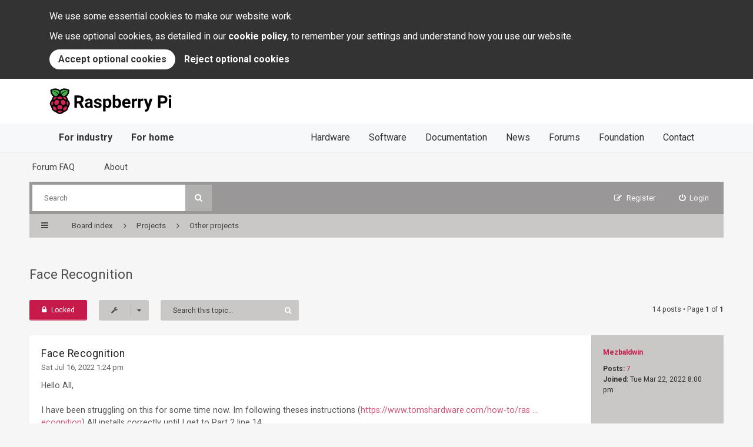

--- FILE ---
content_type: text/html; charset=UTF-8
request_url: https://forums.raspberrypi.com/viewtopic.php?p=2059701&sid=c75357c597befa8c2caef8ac1ba95d5c
body_size: 19358
content:
<!DOCTYPE html>
<html dir="ltr" lang="en-gb">
<head>
<meta charset="utf-8" />
<meta http-equiv="X-UA-Compatible" content="IE=edge">
<meta name="viewport" content="width=device-width, initial-scale=1" />

<title>Face Recognition - Raspberry Pi Forums</title>

	<link rel="alternate" type="application/atom+xml" title="Feed - Raspberry Pi Forums" href="/app.php/feed?sid=80efbac4f9075a4fb4f23e613f52b118">			<link rel="alternate" type="application/atom+xml" title="Feed - New Topics" href="/app.php/feed/topics?sid=80efbac4f9075a4fb4f23e613f52b118">		<link rel="alternate" type="application/atom+xml" title="Feed - Forum - Other projects" href="/app.php/feed/forum/41?sid=80efbac4f9075a4fb4f23e613f52b118">	<link rel="alternate" type="application/atom+xml" title="Feed - Topic - Face Recognition" href="/app.php/feed/topic/337508?sid=80efbac4f9075a4fb4f23e613f52b118">
	

<!--[if IE]><link rel="shortcut icon" href="./styles/rpi/theme/images/favicon.png"><![endif]-->
<!-- <link rel="apple-touch-icon-precomposed" href="./styles/rpi/theme/images/apple-touch-icon-precomposed.gif"> -->
<link rel="icon" href="./styles/rpi/theme/images/favicon.png" />

	<link rel="canonical" href="https://forums.raspberrypi.com/viewtopic.php?t=337508" />

<link href="//maxcdn.bootstrapcdn.com/font-awesome/4.4.0/css/font-awesome.min.css" rel="stylesheet" type="text/css" media="screen, projection" />
<link href="https://www.raspberrypi.com/app/themes/mind-control/css/legacy.min.css?ver=1605195698" rel="stylesheet" />
<link href="./styles/rpi/theme/stylesheet.css?assets_version=211" rel="stylesheet" type="text/css" media="screen, projection" />
<link href="./styles/rpi/theme/colours_rpi.css?assets_version=211" rel="stylesheet" type="text/css" media="screen, projection" />
<link href="./styles/rpi/theme/print.css?assets_version=211" rel="stylesheet" type="text/css" media="print" />






</head>

<body id="phpbb" class="nojs notouch section-viewtopic ltr  section-forums">


<div id="overall-wrap">
  <a id="top" class="anchor" accesskey="t"></a>
  <style>
@import url("https://fonts.googleapis.com/css2?family=Roboto:wght@400;700&display=swap");
#__rptl-header {
  margin: 0;
  padding: 0;
  border: 0;
  font-family: "Roboto", sans-serif;
  font-size: medium;
  font-weight: 400;
  line-height: 1;
  text-rendering: optimizeLegibility;
  -webkit-text-size-adjust: 100%;
     -moz-text-size-adjust: 100%;
          text-size-adjust: 100%;
  letter-spacing: normal;
  -webkit-font-smoothing: antialiased;
  -moz-osx-font-smoothing: grayscale;
  position: relative;
  z-index: 100;
}
#__rptl-header .__rptl-header-wrapper {
  margin: 0;
  padding: 0;
  border: 0;
  box-sizing: border-box;
  max-width: 1300px;
  margin-left: auto;
  margin-right: auto;
  position: relative;
}
#__rptl-header .__rptl-header-navbar {
  margin: 0;
  padding: 0;
  border: 0;
  box-sizing: border-box;
  position: relative;
  z-index: 1;
  background-color: #fff;
  border-bottom: 1px solid #dedede;
  width: 100%;
  padding: 16px;
}
@media (min-width: 800px) {
  #__rptl-header .__rptl-header-navbar {
    padding: 16px 76px;
  }
}
@media (min-width: 1200px) {
  #__rptl-header .__rptl-header-navbar {
    padding: 16px 84px;
    border-bottom-style: none;
  }
}
#__rptl-header .__rptl-header-brand {
  margin: 0;
  padding: 0;
  border: 0;
  text-decoration: none;
  box-sizing: border-box;
  display: inline-block;
  vertical-align: middle;
}
#__rptl-header .__rptl-header-logo {
  margin: 0;
  padding: 0;
  border: 0;
  box-sizing: border-box;
  display: block;
  vertical-align: middle;
}
#__rptl-header .__rptl-header-burger {
  margin: 0;
  padding: 0;
  border: 0;
  box-sizing: border-box;
  width: 30px;
  height: 30px;
  transform: rotate(0deg);
  cursor: pointer;
  position: absolute;
  top: 0;
  bottom: 0;
  right: 0;
  margin-top: auto;
  margin-bottom: auto;
}
@media (min-width: 1200px) {
  #__rptl-header .__rptl-header-burger {
    display: none;
  }
}
@media (prefers-reduced-motion: no-preference) {
  #__rptl-header .__rptl-header-burger {
    transition: 0.5s ease-in-out;
  }
}
#__rptl-header .__rptl-header-burger-stroke {
  margin: 0;
  padding: 0;
  border: 0;
  box-sizing: border-box;
  position: absolute;
  left: 0;
  height: 2px;
  width: 100%;
  background: #707070;
  border-radius: 9px;
  transform: rotate(0deg);
}
#__rptl-header .__rptl-header-burger-stroke:nth-child(1) {
  top: 0;
  transform-origin: left center;
}
#__rptl-header .__rptl-header-burger-stroke:nth-child(2) {
  top: 14px;
  transform-origin: left center;
}
#__rptl-header .__rptl-header-burger-stroke:nth-child(3) {
  top: 28px;
  transform-origin: left center;
}
@media (prefers-reduced-motion: no-preference) {
  #__rptl-header .__rptl-header-burger-stroke {
    transition: 0.25s ease-in-out;
  }
}
#__rptl-header .__rptl-header-burger-state {
  display: none;
}
#__rptl-header .__rptl-header-burger-state:checked + .__rptl-header-navbar .__rptl-header-burger-stroke:nth-child(1) {
  transform: rotate(45deg);
  top: 4.5px;
  left: 4.5px;
}
#__rptl-header .__rptl-header-burger-state:checked + .__rptl-header-navbar .__rptl-header-burger-stroke:nth-child(2) {
  width: 0;
  opacity: 0;
}
#__rptl-header .__rptl-header-burger-state:checked + .__rptl-header-navbar .__rptl-header-burger-stroke:nth-child(3) {
  transform: rotate(-45deg);
  top: 25.5px;
  left: 4.5px;
}
#__rptl-header .__rptl-header-burger-state:checked ~ .__rptl-header-nav {
  transform: translateY(100%);
  transition-duration: 500ms;
  transition-timing-function: ease-out;
}
#__rptl-header .__rptl-header-nav {
  margin: 0;
  padding: 0;
  border: 0;
  font: inherit;
  font-size: 100%;
  display: block;
  box-sizing: border-box;
  position: absolute;
  bottom: 0;
  background-color: #fff;
  width: 100%;
  border-bottom: 1px solid #dedede;
}
#__rptl-header .__rptl-header-nav:focus-within {
  transform: translateY(100%);
}
@media (min-width: 1200px) {
  #__rptl-header .__rptl-header-nav {
    position: static;
    padding: 0 84px;
    background-color: #f7f8fa;
    transform: none !important;
    transition: none !important;
  }
}
@media (prefers-reduced-motion: no-preference) {
  #__rptl-header .__rptl-header-nav {
    transition: transform 0.25s ease-in;
  }
}
#__rptl-header .__rptl-header-nav-inner {
  margin: 0;
  padding: 0;
  border: 0;
  font: inherit;
  font-size: 100%;
  display: block;
  box-sizing: border-box;
}
@media (min-width: 1200px) {
  #__rptl-header .__rptl-header-nav-inner {
    display: flex;
    justify-content: space-between;
    flex-direction: row;
  }
}
#__rptl-header .__rptl-header-nav-list {
  margin: 0;
  padding: 0;
  border: 0;
  font: inherit;
  font-size: 100%;
  list-style: none;
  display: block;
  box-sizing: border-box;
}
#__rptl-header .__rptl-header-nav-list:first-child .__rptl-header-nav-list-item:first-child {
  border: 0;
}
#__rptl-header .__rptl-header-nav-list-item {
  margin: 0;
  padding: 0;
  border: 0;
  font: inherit;
  font-size: 100%;
  display: block;
  box-sizing: border-box;
  border-top: 1px solid #dedede;
}
@media (min-width: 1200px) {
  #__rptl-header .__rptl-header-nav-list-item {
    display: inline-block;
    border-style: none;
  }
}
#__rptl-header .__rptl-header-nav-link {
  margin: 0;
  padding: 0;
  border: 0;
  font: inherit;
  display: block;
  text-decoration: none;
  box-sizing: border-box;
  color: #333;
  font-size: 1.65em;
  padding: 16px;
}
#__rptl-header .__rptl-header-nav-link:hover {
  color: #fff;
  background-color: #333;
}
#__rptl-header .__rptl-header-nav-link--for-home, #__rptl-header .__rptl-header-nav-link--for-industry {
  font-weight: 700;
}
@media (min-width: 800px) {
  #__rptl-header .__rptl-header-nav-link {
    padding: 16px 76px;
  }
}
@media (min-width: 1200px) {
  #__rptl-header .__rptl-header-nav-link {
    font-size: 1em;
    padding: 16px;
  }
}

#__rptl-cookiebanner {
  margin: 0;
  padding: 0;
  border: 0;
  font-family: "Roboto", sans-serif;
  font-size: medium;
  font-weight: 400;
  line-height: 1;
  text-rendering: optimizeLegibility;
  -webkit-text-size-adjust: 100%;
     -moz-text-size-adjust: 100%;
          text-size-adjust: 100%;
  letter-spacing: normal;
  -webkit-font-smoothing: antialiased;
  -moz-osx-font-smoothing: grayscale;
  position: relative;
  z-index: 101;
  background: #333;
  color: #fff;
}
#__rptl-cookiebanner.__rptl-cookiebanner-hidden {
  display: none;
}
#__rptl-cookiebanner .__rptl-cookiebanner-wrapper {
  margin: 0;
  padding: 0;
  border: 0;
  box-sizing: border-box;
  max-width: 1300px;
  margin-left: auto;
  margin-right: auto;
  padding: 16px;
}
@media (min-width: 800px) {
  #__rptl-cookiebanner .__rptl-cookiebanner-wrapper {
    padding: 16px 76px;
  }
}
@media (min-width: 1200px) {
  #__rptl-cookiebanner .__rptl-cookiebanner-wrapper {
    padding: 16px 84px;
  }
}
#__rptl-cookiebanner .__rptl-cookiebanner-text {
  margin: 0;
  padding: 0;
  border: 0;
  font: inherit;
  font-size: 100%;
  display: block;
  line-height: 1.5;
  margin-bottom: 10px;
}
#__rptl-cookiebanner .__rptl-cookiebanner-link {
  text-decoration: none;
  color: inherit;
  font-weight: bold;
}
#__rptl-cookiebanner .__rptl-cookiebanner-link:hover {
  text-decoration: underline;
}
#__rptl-cookiebanner .__rptl-cookiebanner-buttons {
  display: flex;
  gap: 10px;
  flex-direction: column;
}
@media (min-width: 640px) {
  #__rptl-cookiebanner .__rptl-cookiebanner-buttons {
    flex-direction: row;
  }
}
#__rptl-cookiebanner .__rptl-cookiebanner-accept, #__rptl-cookiebanner .__rptl-cookiebanner-reject {
  margin: 0;
  padding: 0;
  border: 0;
  font: inherit;
  font-size: 100%;
  cursor: pointer;
  border-radius: 9999px;
  line-height: 1.5;
  font-weight: bold;
  padding: 5px 15px;
}
#__rptl-cookiebanner .__rptl-cookiebanner-accept:hover, #__rptl-cookiebanner .__rptl-cookiebanner-reject:hover {
  text-decoration: underline;
}
#__rptl-cookiebanner .__rptl-cookiebanner-accept:focus, #__rptl-cookiebanner .__rptl-cookiebanner-reject:focus {
  box-shadow: rgb(255, 255, 255) 0px 0px 0px 0px, rgb(121, 167, 236) 0px 0px 0px 3px, rgba(0, 0, 0, 0) 0px 0px 0px 0px;
  outline: 2px solid transparent;
  outline-offset: 2px;
}
#__rptl-cookiebanner .__rptl-cookiebanner-accept {
  color: #333;
  background: #fff;
}
#__rptl-cookiebanner .__rptl-cookiebanner-reject {
  color: #fff;
  background: #333;
}
</style>
<div id="__rptl-cookiebanner" class="__rptl-cookiebanner-hidden">
  <div class="__rptl-cookiebanner-wrapper">
    <p class="__rptl-cookiebanner-text">
      We use some essential cookies to make our website work.
    </p>
    <p class="__rptl-cookiebanner-text">
      We use optional cookies, as detailed in our <a href="https://www.raspberrypi.com/cookies/"
        class="__rptl-cookiebanner-link">cookie policy</a>, to remember your
      settings and understand how you use our website.
    </p>
    <div class="__rptl-cookiebanner-buttons">
      <button id="__rptl-cookiebanner-accept" class="__rptl-cookiebanner-accept">
        Accept optional cookies
      </button>
      <button id="__rptl-cookiebanner-reject" class="__rptl-cookiebanner-reject">
        Reject optional cookies
      </button>
    </div>
  </div>
</div>
<header id="__rptl-header">
  <input type="checkbox" class="__rptl-header-burger-state" id="__rptl-header-burger-state" />

  <div class="__rptl-header-navbar">
    <div class="__rptl-header-wrapper">
      <a href="https://www.raspberrypi.com/" class="__rptl-header-brand">
        <svg class="__rptl-header-logo" role="img" focusable="false" height="44" viewBox="0 0 270 57" xmlns="http://www.w3.org/2000/svg" aria-labelledby="__rptl-header-logo"><title id="__rptl-header-logo">Raspberry Pi</title><g fill-rule="nonzero" fill="none"><path d="M65.275 33.317h-4.477v9.46c0 .29-.235.526-.525.526h-4.57a.525.525 0 0 1-.526-.525V16.55a.525.525 0 0 1 .525-.525h9.61c3.223 0 5.709.718 7.457 2.154a7.437 7.437 0 0 1 2.623 6.09 8.391 8.391 0 0 1-1.208 4.655 8.24 8.24 0 0 1-3.663 2.97l5.635 10.638a.525.525 0 0 1-.464.77h-4.917a.63.63 0 0 1-.56-.342l-4.94-9.643Zm-4.477-4.552h4.534a4.641 4.641 0 0 0 3.278-1.078 3.85 3.85 0 0 0 1.162-2.97 4.122 4.122 0 0 0-1.096-3.034 4.556 4.556 0 0 0-3.363-1.106h-4.515v8.188ZM90.426 42.997a6.562 6.562 0 0 1-.402-1.511 6.551 6.551 0 0 1-5.114 2.192 7.195 7.195 0 0 1-4.937-1.724 5.542 5.542 0 0 1-1.958-4.347 5.73 5.73 0 0 1 2.389-4.946c1.592-1.148 3.894-1.73 6.904-1.742h2.491v-1.162a3.342 3.342 0 0 0-.72-2.248 2.838 2.838 0 0 0-2.277-.843 3.226 3.226 0 0 0-2.145.656 2.13 2.13 0 0 0-.748 1.37.513.513 0 0 1-.513.428h-4.375a.533.533 0 0 1-.524-.596 5.494 5.494 0 0 1 1.054-2.663 7.184 7.184 0 0 1 3.073-2.352 11.2 11.2 0 0 1 4.459-.852 8.848 8.848 0 0 1 5.948 1.883 6.587 6.587 0 0 1 2.202 5.292v8.787a9.948 9.948 0 0 0 .629 3.93.525.525 0 0 1-.47.754h-4.485a.515.515 0 0 1-.48-.306Zm-4.336-3.46c.77.007 1.529-.176 2.21-.534a3.509 3.509 0 0 0 1.5-1.433v-3.485h-2.024c-2.71 0-4.153.937-4.328 2.81l-.019.319a2.166 2.166 0 0 0 .712 1.667 2.764 2.764 0 0 0 1.949.656ZM109.963 37.701a1.745 1.745 0 0 0-.983-1.564 11.18 11.18 0 0 0-3.157-1.021c-4.822-1.012-7.232-3.06-7.232-6.145a5.57 5.57 0 0 1 2.24-4.506 9.031 9.031 0 0 1 5.854-1.808 9.723 9.723 0 0 1 6.173 1.817 5.699 5.699 0 0 1 2.292 4.175.52.52 0 0 1-.525.546h-4.382a.514.514 0 0 1-.514-.435 2.538 2.538 0 0 0-.721-1.485 3.172 3.172 0 0 0-2.342-.759 3.24 3.24 0 0 0-2.117.619c-.483.377-.76.96-.75 1.573.001.603.327 1.158.853 1.452a8.76 8.76 0 0 0 2.876.956 23.54 23.54 0 0 1 3.41.908c2.86 1.05 4.29 2.867 4.29 5.452a5.288 5.288 0 0 1-2.38 4.487 10.264 10.264 0 0 1-6.145 1.715c-1.556.029-3.1-.281-4.524-.91a7.586 7.586 0 0 1-3.1-2.49 5.853 5.853 0 0 1-1.094-2.824.533.533 0 0 1 .523-.596h4.11a.513.513 0 0 1 .513.418c.091.71.46 1.354 1.024 1.793a4.233 4.233 0 0 0 2.66.768c.827.057 1.65-.15 2.352-.59.508-.35.807-.93.796-1.546ZM136.719 33.355a12.159 12.159 0 0 1-2.127 7.503 6.817 6.817 0 0 1-5.742 2.82 6.315 6.315 0 0 1-4.965-2.136v9.03c0 .29-.235.525-.525.525h-4.364a.525.525 0 0 1-.525-.525V23.557a.525.525 0 0 1 .525-.525h4.018c.27 0 .497.206.523.475l.142 1.51a6.363 6.363 0 0 1 5.134-2.36 6.865 6.865 0 0 1 5.826 2.773c1.387 1.848 2.08 4.396 2.08 7.644v.28Zm-5.415-.394a7.982 7.982 0 0 0-1.002-4.365 3.266 3.266 0 0 0-2.913-1.536 3.546 3.546 0 0 0-3.504 1.948v8.3a3.605 3.605 0 0 0 3.541 2.004c2.586 0 3.878-2.117 3.878-6.35ZM158.159 33.355c0 3.247-.694 5.78-2.08 7.597a6.889 6.889 0 0 1-5.808 2.726 6.329 6.329 0 0 1-5.264-2.53l-.191 1.689a.525.525 0 0 1-.522.466h-3.877a.525.525 0 0 1-.525-.525V15.05c0-.29.235-.525.525-.525h4.364a.525.525 0 0 1 .525.525v9.798a6.166 6.166 0 0 1 4.928-2.192 6.945 6.945 0 0 1 5.817 2.726c1.405 1.817 2.108 4.374 2.108 7.672v.3Zm-5.415-.394a8.068 8.068 0 0 0-.974-4.487 3.295 3.295 0 0 0-2.904-1.414 3.572 3.572 0 0 0-3.56 2.117v8a3.62 3.62 0 0 0 3.597 2.135c1.626.093 3.081-.999 3.448-2.585.31-1.23.442-2.498.393-3.766ZM170.555 43.678a9.95 9.95 0 0 1-7.26-2.736 9.722 9.722 0 0 1-2.8-7.288v-.524a12.247 12.247 0 0 1 1.18-5.461 8.666 8.666 0 0 1 3.344-3.71 9.387 9.387 0 0 1 4.936-1.302 8.413 8.413 0 0 1 6.548 2.623c1.593 1.749 2.39 4.228 2.39 7.438v1.685a.525.525 0 0 1-.526.525h-12.383a5.028 5.028 0 0 0 1.583 3.185 4.785 4.785 0 0 0 3.344 1.2 5.886 5.886 0 0 0 4.524-1.837.527.527 0 0 1 .773.026l1.964 2.198c.17.188.182.47.028.672a8.216 8.216 0 0 1-3.036 2.34 10.82 10.82 0 0 1-4.609.966Zm-.618-16.656a3.382 3.382 0 0 0-2.614 1.092 5.65 5.65 0 0 0-1.283 3.124h7.531v-.433a4.034 4.034 0 0 0-.974-2.795 3.492 3.492 0 0 0-2.66-.988ZM193.333 27.525a.523.523 0 0 1-.575.515c-.459-.051-.92-.078-1.382-.081-2.049 0-3.391.693-4.028 2.08v12.739a.525.525 0 0 1-.525.525h-4.364a.525.525 0 0 1-.525-.525V23.557a.525.525 0 0 1 .525-.525h4.096c.277 0 .507.215.524.492l.12 1.924a5.017 5.017 0 0 1 4.514-2.791c.434-.002.867.044 1.29.138a.515.515 0 0 1 .39.515l-.06 4.215ZM207.017 27.525a.523.523 0 0 1-.575.515c-.459-.051-.92-.078-1.382-.081-2.048 0-3.39.693-4.028 2.08v12.739a.525.525 0 0 1-.525.525h-4.364a.525.525 0 0 1-.525-.525V23.557a.525.525 0 0 1 .525-.525h4.096c.277 0 .507.215.524.492l.12 1.924a5.018 5.018 0 0 1 4.514-2.791c.434-.002.867.044 1.29.138a.515.515 0 0 1 .39.515l-.06 4.215ZM217.934 35.64l3.635-12.233a.525.525 0 0 1 .504-.375h4.677a.525.525 0 0 1 .496.697l-7.907 22.721-.45 1.068a6.18 6.18 0 0 1-5.995 3.972 8.368 8.368 0 0 1-2.003-.25.529.529 0 0 1-.395-.513v-3.15a.525.525 0 0 1 .546-.524l.538.02a3.442 3.442 0 0 0 2.035-.492 3.08 3.08 0 0 0 1.19-1.555l.637-1.667-6.857-19.63a.525.525 0 0 1 .496-.697h4.696c.232 0 .437.152.503.374l3.654 12.234ZM245.156 33.692v9.086c0 .29-.235.525-.525.525h-4.57a.525.525 0 0 1-.526-.525V16.55a.525.525 0 0 1 .525-.525h10.117a12.31 12.31 0 0 1 5.405 1.124 8.284 8.284 0 0 1 3.587 3.194 8.91 8.91 0 0 1 1.256 4.712 7.833 7.833 0 0 1-2.745 6.323c-1.83 1.543-4.362 2.314-7.597 2.314h-4.927Zm0-4.553h5.02a4.934 4.934 0 0 0 3.401-1.049 3.816 3.816 0 0 0 1.171-2.998 4.5 4.5 0 0 0-1.18-3.24 4.41 4.41 0 0 0-3.26-1.275h-5.152v8.562ZM263.081 17.786a2.666 2.666 0 0 1 .815-2.005 3.512 3.512 0 0 1 4.431 0 2.86 2.86 0 0 1-.01 4.028 3.473 3.473 0 0 1-4.402 0 2.66 2.66 0 0 1-.834-2.023Zm5.227 25.517h-4.383a.525.525 0 0 1-.525-.525V23.557a.525.525 0 0 1 .525-.525h4.383a.525.525 0 0 1 .525.525v19.22a.525.525 0 0 1-.525.526ZM45.008 32.949a8.74 8.74 0 0 0-3.104-6.182 7.664 7.664 0 0 0-1.44-2.801 8.594 8.594 0 0 0-3.058-5.777c.284-.244.524-.536.708-.862a6.186 6.186 0 0 0 3.63-4.23 5.558 5.558 0 0 0 1.755-3.64 3.481 3.481 0 0 0-.31-1.638 3.114 3.114 0 0 0 .81-3.215c-.606-1.756-2.73-2.896-5.584-3.017a4.497 4.497 0 0 0-3.11-1.065 7.188 7.188 0 0 0-1.678.207 3.821 3.821 0 0 0-1.65-.334 6.458 6.458 0 0 0-3.148.858 2.894 2.894 0 0 0-.38-.025 6.276 6.276 0 0 0-3.551 1.558 10.765 10.765 0 0 0-1.866 1.944 10.768 10.768 0 0 0-1.867-1.944 6.278 6.278 0 0 0-3.55-1.558c-.127 0-.254.008-.38.025a6.46 6.46 0 0 0-3.148-.858 3.822 3.822 0 0 0-1.65.334 7.188 7.188 0 0 0-1.68-.207 4.498 4.498 0 0 0-3.109 1.065c-2.854.12-4.978 1.261-5.585 3.018a3.114 3.114 0 0 0 .812 3.214 3.482 3.482 0 0 0-.31 1.639 5.557 5.557 0 0 0 1.755 3.64 6.186 6.186 0 0 0 3.63 4.229c.183.326.423.618.707.862A8.594 8.594 0 0 0 5.6 23.966a7.663 7.663 0 0 0-1.44 2.801 8.74 8.74 0 0 0-3.104 6.182 8.424 8.424 0 0 0 1.92 6.578c.26 1.31.8 2.549 1.581 3.632a9.452 9.452 0 0 0 2.386 5.514 9.768 9.768 0 0 0 5.262 3.126 12.74 12.74 0 0 0 4.208 2.605 9.763 9.763 0 0 0 13.24 0c1.559-.585 2.988-1.47 4.207-2.605a9.768 9.768 0 0 0 5.262-3.126 9.452 9.452 0 0 0 2.386-5.514 9.311 9.311 0 0 0 1.582-3.632 8.424 8.424 0 0 0 1.919-6.578Z" fill="#000"/><path d="M28.366 4.192a.225.225 0 0 1 .286.24c-.072.672.335.587.432.468a3.526 3.526 0 0 1 3.188-1.53.225.225 0 0 1 .154.363c-.4.593.03.706.19.6 1.631-1.02 3.187-1.023 3.785-.594a.225.225 0 0 1 .013.349c-.604.514-.266.77-.052.692a5.802 5.802 0 0 1 4.74.607.227.227 0 0 1 .006.343 4.493 4.493 0 0 0-1.73 3.018c-.045.396.614.313.891.241a.225.225 0 0 1 .28.21c.026.954-.876 2.002-2.218 2.898-.18.12-.154.408.256.42a.222.222 0 0 1 .191.334c-.478.888-1.13 1.724-3.345 2.298a.227.227 0 0 0-.032.429.217.217 0 0 1 .071.384c-2.207 1.896-7.8 1.148-8.51-2.043a.224.224 0 0 1 .04-.182 21.262 21.262 0 0 1 9.276-7.058.176.176 0 0 0-.087-.34 15.168 15.168 0 0 0-10.074 6.074.227.227 0 0 1-.289.065c-3.585-1.851-.64-7.317 2.538-8.286ZM7.285 12.85a.222.222 0 0 1 .191-.334c.41-.01.436-.299.256-.419C6.39 11.201 5.49 10.153 5.514 9.2a.225.225 0 0 1 .28-.21c.278.072.936.155.891-.241a4.493 4.493 0 0 0-1.73-3.017.227.227 0 0 1 .006-.344 5.802 5.802 0 0 1 4.74-.607c.214.079.552-.178-.052-.692a.225.225 0 0 1 .014-.35c.597-.428 2.153-.426 3.785.594.159.107.589-.006.19-.599a.225.225 0 0 1 .153-.363A3.526 3.526 0 0 1 16.98 4.9c.096.12.503.204.432-.469a.225.225 0 0 1 .286-.239c3.178.97 6.122 6.435 2.537 8.286a.227.227 0 0 1-.289-.065A15.168 15.168 0 0 0 9.873 6.34a.176.176 0 0 0-.088.34 21.262 21.262 0 0 1 9.276 7.057c.04.052.054.119.04.183-.71 3.19-6.303 3.938-8.51 2.042a.217.217 0 0 1 .071-.384.227.227 0 0 0-.031-.429c-2.216-.574-2.867-1.41-3.346-2.298Z" fill="#46AF4B"/><path d="M37.158 22.605c.92 2.446.203 3.622-1.978 2.377a15.632 15.632 0 0 1-4.58-3.84c-1.644-1.952-.576-2.821 2.012-2.352a6.985 6.985 0 0 1 4.546 3.815ZM27.375 19.853c3.12 2.593-.454 4.428-4.343 4.428-3.89 0-7.463-1.835-4.344-4.428a6.935 6.935 0 0 1 8.687 0ZM8.906 22.605a6.985 6.985 0 0 1 4.545-3.815c2.588-.47 3.656.4 2.013 2.352a15.632 15.632 0 0 1-4.58 3.84c-2.182 1.245-2.898.069-1.978-2.377ZM4.394 36.196a6.983 6.983 0 0 1 .518-5.942c1.153-1.96 2.313-1.883 2.773-.222.585 2.29.373 4.712-.6 6.867-.854 1.696-1.921 1.123-2.691-.703ZM12.704 48.896A6.942 6.942 0 0 1 7.482 42.7c.433-10.066 14.94 7.91 5.222 6.196ZM12.999 36.358c-2.433-1.404-3.077-4.844-1.438-7.682 1.639-2.839 4.94-4 7.372-2.596 2.433 1.404 3.077 4.844 1.438 7.682-1.639 2.839-4.94 4-7.372 2.596ZM27.091 52.737a6.947 6.947 0 0 1-8.119 0c-2.41-1.664.015-3.58 4.06-3.58s6.47 1.916 4.06 3.58Z" fill="#CD2355"/><ellipse fill="#CD2355" cx="23.032" cy="41.795" rx="5.647" ry="4.84"/><path d="M25.692 33.762c-1.639-2.838-.995-6.278 1.438-7.682 2.433-1.405 5.734-.243 7.372 2.596 1.64 2.838.995 6.278-1.438 7.682-2.432 1.405-5.733.243-7.372-2.596ZM33.36 48.896C23.64 50.61 38.149 32.634 38.58 42.7a6.941 6.941 0 0 1-5.221 6.196ZM41.67 36.196c-.77 1.826-1.838 2.399-2.691.703a10.417 10.417 0 0 1-.6-6.867c.46-1.66 1.62-1.739 2.772.222a6.983 6.983 0 0 1 .518 5.942Z" fill="#CD2355"/></g></svg>
      </a>

      <label class="__rptl-header-burger" for="__rptl-header-burger-state">
        <span class="__rptl-header-burger-stroke"></span>
        <span class="__rptl-header-burger-stroke"></span>
        <span class="__rptl-header-burger-stroke"></span>
      </label>
    </div>
  </div>

  <nav class="__rptl-header-nav">
    <div class="__rptl-header-wrapper">
      <div class="__rptl-header-nav-inner">
        <ul class="__rptl-header-nav-list">
          <li class="__rptl-header-nav-list-item"><a href="https://www.raspberrypi.com/for-industry/" class="__rptl-header-nav-link __rptl-header-nav-link--for-industry">For industry</a>
          <li class="__rptl-header-nav-list-item"><a href="https://www.raspberrypi.com/for-home/" class="__rptl-header-nav-link __rptl-header-nav-link--for-home">For home</a>
        </ul>
        <ul class="__rptl-header-nav-list">
          <li class="__rptl-header-nav-list-item"><a href="https://www.raspberrypi.com/products/" class="__rptl-header-nav-link">Hardware</a>
          <li class="__rptl-header-nav-list-item"><a href="https://www.raspberrypi.com/software/" class="__rptl-header-nav-link">Software</a>
          <li class="__rptl-header-nav-list-item"><a href="https://www.raspberrypi.com/documentation/" class="__rptl-header-nav-link">Documentation</a>
          <li class="__rptl-header-nav-list-item"><a href="https://www.raspberrypi.com/news/" class="__rptl-header-nav-link">News</a>
          <li class="__rptl-header-nav-list-item"><a href="/" class="__rptl-header-nav-link">Forums</a>
          <li class="__rptl-header-nav-list-item"><a href="https://www.raspberrypi.org" class="__rptl-header-nav-link" rel="noopener">Foundation</a>
          <li class="__rptl-header-nav-list-item"><a href="https://www.raspberrypi.com/contact/" class="__rptl-header-nav-link">Contact</a>
        </ul>
      </div>
    </div>
  </nav>
</header>
<script>
  (function() {
    var header = document.getElementById("__rptl-header"),
        burgerState = document.getElementById("__rptl-header-burger-state"),
        cookiebanner = document.getElementById("__rptl-cookiebanner"),
        accept = document.getElementById("__rptl-cookiebanner-accept"),
        reject = document.getElementById("__rptl-cookiebanner-reject");

    if (document.cookie.indexOf("cookiebanner_accepted=") === -1) {
      cookiebanner.classList.remove("__rptl-cookiebanner-hidden");
    }

    accept.addEventListener("click", function (e) {
      document.cookie = "cookiebanner_accepted=1; path=/; max-age=" + 60 * 60 * 24 * 365 * 2;

      if (typeof window.gtag !== "undefined") {
        window.gtag("consent", "update", {
          analytics_storage: "granted",
        });
      }

      cookiebanner.classList.add("__rptl-cookiebanner-hidden");
    });

    reject.addEventListener("click", function (e) {
      document.cookie = "cookiebanner_accepted=0; path=/; max-age=" + 60 * 60 * 24 * 365 * 2;

      cookiebanner.classList.add("__rptl-cookiebanner-hidden");
    });

    document.addEventListener("click", function (e) {
      if (!header.contains(e.target)) {
        burgerState.checked = false;
      }
    });
  })();
</script>

	<div id="wrap-head">
		<div id="site-header">
			<div class="chunk">
				<ul id="site-menu">
					<li data-skip-responsive="true" class="site-menu"><a href="/app.php/help/faq?sid=80efbac4f9075a4fb4f23e613f52b118" rel="help" title="Frequently Asked Questions">Forum FAQ</a></li>
<li class="site-menu">
	<a href="#" title="About">About</a>
	<ul>
		<li><a href="https://www.raspberrypi.com/about/">About us</a></li>
		<li><a href="https://www.raspberrypi.com/contact/">Contact us</a></li>
		<li><a href="https://www.raspberrypi.com/documentation/">Documentation</a></li>
		<li><a href="https://www.raspberrypi.com/trademark-rules/">Trademark rules</a></li>
	</ul>
</li>
				</ul>
			</div>
		</div>

		<div id="site-nav" role="navigation">
			<div class="chunk">

				
				<div class="site-nav">

					
										<div id="site-search" role="search">
						<form action="./search.php?sid=80efbac4f9075a4fb4f23e613f52b118" method="get">
							<fieldset>
								<input name="keywords" type="search" maxlength="128" title="Search for keywords" size="20" value="" placeholder="Search" /><button type="submit" title="Search"><i class="fa fa-search"></i></button><input type="hidden" name="sid" value="80efbac4f9075a4fb4f23e613f52b118" />

							</fieldset>
						</form>
					</div>
					
					<ul role="menubar">
											<li class="font-icon rightside"  data-skip-responsive="true"><a href="./ucp.php?mode=login&amp;redirect=viewtopic.php%3Fp%3D2059701&amp;sid=80efbac4f9075a4fb4f23e613f52b118" title="Login" accesskey="x" role="menuitem"><i class="fa fa-power-off"></i><span class="nav-rh-2">Login</span></a></li>
												<li class="font-icon rightside" data-skip-responsive="true"><a href="./ucp.php?mode=register&amp;sid=80efbac4f9075a4fb4f23e613f52b118" role="menuitem"><i class="fa fa-pencil-square-o"></i><span class="nav-rh-2">Register</span></a></li>
																																		</ul>
				</div>
			</div>
		</div>
	</div>

	
	<a id="start_here" class="anchor"></a>
		
		
		<!-- main element closes in overall_footer.html -->
		<main id="rp-app-landmark-main">

<div id="wrap-subhead">
	<div class="chunk">
		<div class="wrap-subhead">
			<ul id="breadcrumbs" role="menubar">
				<li class="font-icon responsive-menu dropdown-container" data-skip-responsive="true">
  <a href="#" class="responsive-menu-link dropdown-trigger"><i class="fa fa-bars"></i></a>
  <div class="dropdown hidden">
    <div class="pointer"><div class="pointer-inner"></div></div>
    <ul class="dropdown-contents" role="menu">
      
              <li class="separator"></li>
                                <li class="font-icon icon-search-unanswered"><a href="./search.php?search_id=unanswered&amp;sid=80efbac4f9075a4fb4f23e613f52b118" role="menuitem"><i class="fa fa-file-o"></i>Unanswered topics</a></li>
        <li class="font-icon icon-search-active"><a href="./search.php?search_id=active_topics&amp;sid=80efbac4f9075a4fb4f23e613f52b118" role="menuitem"><i class="fa fa-fire"></i>Active topics</a></li>
            <li class="separator site-menu"></li>

      <li data-skip-responsive="true" class="site-menu"><a href="/app.php/help/faq?sid=80efbac4f9075a4fb4f23e613f52b118" rel="help" title="Frequently Asked Questions">Forum FAQ</a></li>
<li class="site-menu">
	<a href="#" title="About">About</a>
	<ul>
		<li><a href="https://www.raspberrypi.com/about/">About us</a></li>
		<li><a href="https://www.raspberrypi.com/contact/">Contact us</a></li>
		<li><a href="https://www.raspberrypi.com/documentation/">Documentation</a></li>
		<li><a href="https://www.raspberrypi.com/trademark-rules/">Trademark rules</a></li>
	</ul>
</li>

          </ul>
  </div>
</li>
								
								<li class="breadcrumbs rightside" itemscope itemtype="https://schema.org/BreadcrumbList">
															<span class="crumb" itemtype="http://schema.org/ListItem" itemprop="itemListElement" itemscope>
						<a itemprop="item" href="./index.php?sid=80efbac4f9075a4fb4f23e613f52b118" accesskey="h" data-navbar-reference="index"><i class="fa fa-home"></i><span itemprop="name">Board index</span></a>
						<meta itemprop="position" content="1">
					</span>
					                    <span class="crumb" itemtype="http://schema.org/ListItem" itemprop="itemListElement" itemscope data-forum-id="15">
    <a itemprop="item" href="./viewforum.php?f=15&amp;sid=80efbac4f9075a4fb4f23e613f52b118"><span itemprop="name">Projects</span></a>
    <meta itemprop="position" content="2">
  </span>
                      <span class="crumb" itemtype="http://schema.org/ListItem" itemprop="itemListElement" itemscope data-forum-id="41">
    <a itemprop="item" href="./viewforum.php?f=41&amp;sid=80efbac4f9075a4fb4f23e613f52b118"><span itemprop="name">Other projects</span></a>
    <meta itemprop="position" content="3">
  </span>
  									</li>
							</ul>

		</div>

		<div id="subhead-title">
			<h2 class="topic-title"><a href="./viewtopic.php?t=337508&amp;sid=80efbac4f9075a4fb4f23e613f52b118">Face Recognition</a></h2>
			
					</div>

	</div>
</div>

<div id="wrap-body">
	<div class="chunk">

		
		<div class="action-bar top">

			<div class="buttons">
				
							<a href="./posting.php?mode=reply&amp;t=337508&amp;sid=80efbac4f9075a4fb4f23e613f52b118" class="button font-icon" title="This topic is locked, you cannot edit posts or make further replies.">
					<i class="fa fa-lock"></i>Locked				</a>
			
							</div>

				<div class="dropdown-container dropdown-button-control topic-tools">
		<span title="Topic tools" class="button icon-button tools-icon dropdown-trigger dropdown-select"><i class="fa fa-wrench"></i></span>
		<div class="dropdown hidden">
			<div class="pointer"><div class="pointer-inner"></div></div>
			<ul class="dropdown-contents">
																								<li class="font-icon icon-print"><a href="./viewtopic.php?t=337508&amp;sid=80efbac4f9075a4fb4f23e613f52b118&amp;view=print" title="Print view" accesskey="p"><i class="fa fa-print"></i>Print view</a></li>							</ul>
		</div>
	</div>

			
							<div class="search-box" role="search">
					<form method="get" id="topic-search" action="./search.php?sid=80efbac4f9075a4fb4f23e613f52b118">
					<fieldset>
						<input class="inputbox search"  type="search" name="keywords" id="search_keywords" size="20" placeholder="Search this topic…" />
						<button class="button" type="submit" title="Search"><i class="fa fa-search"></i></button>
						<input type="hidden" name="t" value="337508" />
<input type="hidden" name="sf" value="msgonly" />
<input type="hidden" name="sid" value="80efbac4f9075a4fb4f23e613f52b118" />

					</fieldset>
					</form>
				</div>
			
							<div class="pagination">
					14 posts
											&bull; Page <strong>1</strong> of <strong>1</strong>
									</div>
			
			
		</div>

		
		
		
											<div id="p2020650" class="post has-profile bg2">
				<div class="inner">

				<dl class="postprofile" id="profile2020650">
					<dt class="no-profile-rank no-avatar">
						<div class="avatar-container">
																											</div>

						
						<a href="./memberlist.php?mode=viewprofile&amp;u=392516&amp;sid=80efbac4f9075a4fb4f23e613f52b118" class="username">Mezbaldwin</a>
						
					</dt>

					
					
					
				<dd class="profile-posts"><strong>Posts:</strong> <a href="./search.php?author_id=392516&amp;sr=posts&amp;sid=80efbac4f9075a4fb4f23e613f52b118">7</a></dd>				<dd class="profile-joined"><strong>Joined:</strong> Tue Mar 22, 2022 8:00 pm</dd>				
				
												
												
				</dl>

				<div class="postbody">
										<div id="post_content2020650">
					
					<h3 class="first"><a href="#p2020650">Face Recognition</a></h3>

				
				
													
				
					
					<p class="author"><a href="./viewtopic.php?p=2020650&amp;sid=80efbac4f9075a4fb4f23e613f52b118#p2020650">Sat Jul 16, 2022 1:24 pm</a> </p>

					
					
					
					<div class="content">Hello All,<br>
<br>
I have been struggling on this for some time now. Im following theses instructions (<a href="https://www.tomshardware.com/how-to/raspberry-pi-facial-recognition" class="postlink">https://www.tomshardware.com/how-to/ras ... ecognition</a>) All installs correctly until I get to Part 2  line 14. <br>
<br>
I open a new terminal and input the following (As in attached image) and get an error message about import face_recognition. In the instruction it says if you have this error do the following <strong>If, when training your model (Part 2, step 15), you get errors saying “No module named imutils” or “No module named face-recognition,” install these again using pip2 instead of pip.</strong> <br>
<br>
This is the python from the train_model.py file (<a href="https://github.com/Mezbaldwin/Raspberry-Pi-/blob/3fa474a54edd63450da4841b3d1e636248488da1/train_model.py" class="postlink">https://github.com/Mezbaldwin/Raspberry ... n_model.py</a>) <br>
<br>
I have done the install with pip2 and still get the same error. <br>
<br>
<strong>Has anyone done this project before if so could I please get some help and advice.</strong></div>

											<dl class="attachbox">
							<dt>
								Attachments
							</dt>
															<dd>

	
		
		

				<dl class="file">
			<dt class="attach-image"><img src="./download/file.php?id=55666&amp;sid=80efbac4f9075a4fb4f23e613f52b118" class="postimage" alt="Terminal.jpg" onclick="viewableArea(this);" /></dt>
						<dd>Terminal.jpg (23.41 KiB) Viewed 9855 times</dd>
		</dl>
		
		
		
		
	
</dd>
													</dl>
					
															
															
										</div>

				</div>

				</div>
											</div>

			<hr class="divider" />
														<div id="p2020658" class="post has-profile bg1">
				<div class="inner">

				<dl class="postprofile" id="profile2020658">
					<dt class="no-profile-rank no-avatar">
						<div class="avatar-container">
																											</div>

						
						<a href="./memberlist.php?mode=viewprofile&amp;u=29448&amp;sid=80efbac4f9075a4fb4f23e613f52b118" class="username">gordon77</a>
						
					</dt>

					
					
					
				<dd class="profile-posts"><strong>Posts:</strong> <a href="./search.php?author_id=29448&amp;sr=posts&amp;sid=80efbac4f9075a4fb4f23e613f52b118">9366</a></dd>				<dd class="profile-joined"><strong>Joined:</strong> Sun Aug 05, 2012 3:12 pm</dd>				
				
												
												
				</dl>

				<div class="postbody">
										<div id="post_content2020658">
					
					<h3 ><a href="#p2020658">Re: Face Recognition</a></h3>

				
				
													
				
					
					<p class="author"><a href="./viewtopic.php?p=2020658&amp;sid=80efbac4f9075a4fb4f23e613f52b118#p2020658">Sat Jul 16, 2022 1:58 pm</a> </p>

					
					
					
					<div class="content">It has a - not a _ ?<br>
<br>
pip install face-recognition</div>

					
															
															
										</div>

				</div>

				</div>
											</div>

			<hr class="divider" />
														<div id="p2020818" class="post has-profile bg2">
				<div class="inner">

				<dl class="postprofile" id="profile2020818">
					<dt class="no-profile-rank no-avatar">
						<div class="avatar-container">
																											</div>

						
						<a href="./memberlist.php?mode=viewprofile&amp;u=392516&amp;sid=80efbac4f9075a4fb4f23e613f52b118" class="username">Mezbaldwin</a>
						
					</dt>

					
					
					
				<dd class="profile-posts"><strong>Posts:</strong> <a href="./search.php?author_id=392516&amp;sr=posts&amp;sid=80efbac4f9075a4fb4f23e613f52b118">7</a></dd>				<dd class="profile-joined"><strong>Joined:</strong> Tue Mar 22, 2022 8:00 pm</dd>				
				
												
												
				</dl>

				<div class="postbody">
										<div id="post_content2020818">
					
					<h3 ><a href="#p2020818">Re: Face Recognition</a></h3>

				
				
													
				
					
					<p class="author"><a href="./viewtopic.php?p=2020818&amp;sid=80efbac4f9075a4fb4f23e613f52b118#p2020818">Sun Jul 17, 2022 8:07 am</a> </p>

					
					
					
					<div class="content">Thank you, I'm a little confused on what you mean. Sorry. <br>
<br>
I have put it in both ways with - and _ <br>
<br>
Is this what you mean?</div>

					
															
															
										</div>

				</div>

				</div>
											</div>

			<hr class="divider" />
														<div id="p2020823" class="post has-profile bg1">
				<div class="inner">

				<dl class="postprofile" id="profile2020823">
					<dt class="no-profile-rank no-avatar">
						<div class="avatar-container">
																											</div>

						
						<a href="./memberlist.php?mode=viewprofile&amp;u=29448&amp;sid=80efbac4f9075a4fb4f23e613f52b118" class="username">gordon77</a>
						
					</dt>

					
					
					
				<dd class="profile-posts"><strong>Posts:</strong> <a href="./search.php?author_id=29448&amp;sr=posts&amp;sid=80efbac4f9075a4fb4f23e613f52b118">9366</a></dd>				<dd class="profile-joined"><strong>Joined:</strong> Sun Aug 05, 2012 3:12 pm</dd>				
				
												
												
				</dl>

				<div class="postbody">
										<div id="post_content2020823">
					
					<h3 ><a href="#p2020823">Re: Face Recognition</a></h3>

				
				
													
				
					
					<p class="author"><a href="./viewtopic.php?p=2020823&amp;sid=80efbac4f9075a4fb4f23e613f52b118#p2020823">Sun Jul 17, 2022 8:33 am</a> </p>

					
					
					
					<div class="content">When l read the installation instructions you used l noticed it said what is shown below, which has a -, but when you import it it uses a _. This could be a typo.<br>
<br>
Did it install correctly ?</div>

											<dl class="attachbox">
							<dt>
								Attachments
							</dt>
															<dd>

	
		
		

				<dl class="file">
			<dt class="attach-image"><img src="./download/file.php?id=55672&amp;sid=80efbac4f9075a4fb4f23e613f52b118" class="postimage" alt="IMG_20220717_093100.jpg" onclick="viewableArea(this);" /></dt>
						<dd>IMG_20220717_093100.jpg (24.02 KiB) Viewed 9768 times</dd>
		</dl>
		
		
		
		
	
</dd>
													</dl>
					
															
															
										</div>

				</div>

				</div>
											</div>

			<hr class="divider" />
														<div id="p2020827" class="post has-profile bg2">
				<div class="inner">

				<dl class="postprofile" id="profile2020827">
					<dt class="no-profile-rank no-avatar">
						<div class="avatar-container">
																											</div>

						
						<a href="./memberlist.php?mode=viewprofile&amp;u=392516&amp;sid=80efbac4f9075a4fb4f23e613f52b118" class="username">Mezbaldwin</a>
						
					</dt>

					
					
					
				<dd class="profile-posts"><strong>Posts:</strong> <a href="./search.php?author_id=392516&amp;sr=posts&amp;sid=80efbac4f9075a4fb4f23e613f52b118">7</a></dd>				<dd class="profile-joined"><strong>Joined:</strong> Tue Mar 22, 2022 8:00 pm</dd>				
				
												
												
				</dl>

				<div class="postbody">
										<div id="post_content2020827">
					
					<h3 ><a href="#p2020827">Re: Face Recognition</a></h3>

				
				
													
				
					
					<p class="author"><a href="./viewtopic.php?p=2020827&amp;sid=80efbac4f9075a4fb4f23e613f52b118#p2020827">Sun Jul 17, 2022 8:58 am</a> </p>

					
					
					
					<div class="content">Its still not installing correctly, the below what's I've done.<br>
<br>
In the train_model.py file I have just changed the import to  import face-recognition (show below)<br>

<div class="codebox"><p>Code: <a href="#" onclick="selectCode(this); return false;">Select all</a></p><pre><code>#! /usr/bin/python

# import the necessary packages
from imutils import paths
import face-recognition
#import argparse
import pickle
import cv2
import os

# our images are located in the dataset folder
print("[INFO] start processing faces...")
imagePaths = list(paths.list_images("dataset"))

# initialize the list of known encodings and known names
knownEncodings = []
knownNames = []

# loop over the image paths
for (i, imagePath) in enumerate(imagePaths):
	# extract the person name from the image path
	print("[INFO] processing image {}/{}".format(i + 1,
		len(imagePaths)))
	name = imagePath.split(os.path.sep)[-2]

	# load the input image and convert it from RGB (OpenCV ordering)
	# to dlib ordering (RGB)
	image = cv2.imread(imagePath)
	rgb = cv2.cvtColor(image, cv2.COLOR_BGR2RGB)

	# detect the (x, y)-coordinates of the bounding boxes
	# corresponding to each face in the input image
	boxes = face_recognition.face_locations(rgb,
		model="hog")

	# compute the facial embedding for the face
	encodings = face_recognition.face_encodings(rgb, boxes)

	# loop over the encodings
	for encoding in encodings:
		# add each encoding + name to our set of known names and
		# encodings
		knownEncodings.append(encoding)
		knownNames.append(name)

# dump the facial encodings + names to disk
print("[INFO] serializing encodings...")
data = {"encodings": knownEncodings, "names": knownNames}
f = open("encodings.pickle", "wb")
f.write(pickle.dumps(data))
f.close()</code></pre></div>

and still get this error (Show Below)<br>

<div class="codebox"><p>Code: <a href="#" onclick="selectCode(this); return false;">Select all</a></p><pre><code>  File "train_model.py", line 5
    import face-recognition
               ^
SyntaxError: invalid syntax</code></pre></div>

I have changed it back to import face_recognition and get the below error still.<br>

<div class="codebox"><p>Code: <a href="#" onclick="selectCode(this); return false;">Select all</a></p><pre><code>Traceback (most recent call last):
  File "train_model.py", line 5, in &lt;module&gt;
    import face_recognition
ImportError: No module named face_recognition</code></pre></div>

<br>
Im I being stupid?</div>

					
															
															
										</div>

				</div>

				</div>
											</div>

			<hr class="divider" />
														<div id="p2020829" class="post has-profile bg1">
				<div class="inner">

				<dl class="postprofile" id="profile2020829">
					<dt class="no-profile-rank no-avatar">
						<div class="avatar-container">
																											</div>

						
						<a href="./memberlist.php?mode=viewprofile&amp;u=29448&amp;sid=80efbac4f9075a4fb4f23e613f52b118" class="username">gordon77</a>
						
					</dt>

					
					
					
				<dd class="profile-posts"><strong>Posts:</strong> <a href="./search.php?author_id=29448&amp;sr=posts&amp;sid=80efbac4f9075a4fb4f23e613f52b118">9366</a></dd>				<dd class="profile-joined"><strong>Joined:</strong> Sun Aug 05, 2012 3:12 pm</dd>				
				
												
												
				</dl>

				<div class="postbody">
										<div id="post_content2020829">
					
					<h3 ><a href="#p2020829">Re: Face Recognition</a></h3>

				
				
													
				
					
					<p class="author"><a href="./viewtopic.php?p=2020829&amp;sid=80efbac4f9075a4fb4f23e613f52b118#p2020829">Sun Jul 17, 2022 9:36 am</a> </p>

					
					
					
					<div class="content">Have you tried pip install face_recognition ?</div>

					
															
															
										</div>

				</div>

				</div>
											</div>

			<hr class="divider" />
														<div id="p2020857" class="post has-profile bg2">
				<div class="inner">

				<dl class="postprofile" id="profile2020857">
					<dt class="no-profile-rank no-avatar">
						<div class="avatar-container">
																											</div>

						
						<a href="./memberlist.php?mode=viewprofile&amp;u=392516&amp;sid=80efbac4f9075a4fb4f23e613f52b118" class="username">Mezbaldwin</a>
						
					</dt>

					
					
					
				<dd class="profile-posts"><strong>Posts:</strong> <a href="./search.php?author_id=392516&amp;sr=posts&amp;sid=80efbac4f9075a4fb4f23e613f52b118">7</a></dd>				<dd class="profile-joined"><strong>Joined:</strong> Tue Mar 22, 2022 8:00 pm</dd>				
				
												
												
				</dl>

				<div class="postbody">
										<div id="post_content2020857">
					
					<h3 ><a href="#p2020857">Re: Face Recognition</a></h3>

				
				
													
				
					
					<p class="author"><a href="./viewtopic.php?p=2020857&amp;sid=80efbac4f9075a4fb4f23e613f52b118#p2020857">Sun Jul 17, 2022 11:47 am</a> </p>

					
					
					
					<div class="content">Yes and still the same result. Im doing this on Debian Buster OS  <br>
<br>

<div class="codebox"><p>Code: <a href="#" onclick="selectCode(this); return false;">Select all</a></p><pre><code>pi@raspberrypi:~ $ pip install face_recognition
Looking in indexes: https://pypi.org/simple, https://www.piwheels.org/simple
Collecting face_recognition
  Using cached https://files.pythonhosted.org/packages/1e/95/f6c9330f54ab07bfa032bf3715c12455a381083125d8880c43cbe76bb3d0/face_recognition-1.3.0-py2.py3-none-any.whl
Collecting dlib&gt;=19.7 (from face_recognition)
  Using cached https://files.pythonhosted.org/packages/e5/3b/7a8522a5c2ef6ff6252e46b0788b3d2c2280198c49d6ecf3b576b171045f/dlib-19.24.0.tar.gz
Collecting face-recognition-models&gt;=0.3.0 (from face_recognition)
  Downloading https://www.piwheels.org/simple/face-recognition-models/face_recognition_models-0.3.0-py2.py3-none-any.whl (100.6MB)
    99% |████████████████████████████████| 100.6MB 6.7MB/s eta 0:00:01Killed
pi@raspberrypi:~ $ 
</code></pre></div>

<div class="codebox"><p>Code: <a href="#" onclick="selectCode(this); return false;">Select all</a></p><pre><code>pi@raspberrypi:~ $ cd facial_recognition
pi@raspberrypi:~/facial_recognition $ python train_model.py
Traceback (most recent call last):
  File "train_model.py", line 5, in &lt;module&gt;
    import face_recognition
ImportError: No module named face_recognition
pi@raspberrypi:~/facial_recognition $ 
</code></pre></div></div>

					
															
															
										</div>

				</div>

				</div>
											</div>

			<hr class="divider" />
														<div id="p2020863" class="post has-profile bg1">
				<div class="inner">

				<dl class="postprofile" id="profile2020863">
					<dt class="no-profile-rank no-avatar">
						<div class="avatar-container">
																											</div>

						
						<a href="./memberlist.php?mode=viewprofile&amp;u=29448&amp;sid=80efbac4f9075a4fb4f23e613f52b118" class="username">gordon77</a>
						
					</dt>

					
					
					
				<dd class="profile-posts"><strong>Posts:</strong> <a href="./search.php?author_id=29448&amp;sr=posts&amp;sid=80efbac4f9075a4fb4f23e613f52b118">9366</a></dd>				<dd class="profile-joined"><strong>Joined:</strong> Sun Aug 05, 2012 3:12 pm</dd>				
				
												
												
				</dl>

				<div class="postbody">
										<div id="post_content2020863">
					
					<h3 ><a href="#p2020863">Re: Face Recognition</a></h3>

				
				
													
				
					
					<p class="author"><a href="./viewtopic.php?p=2020863&amp;sid=80efbac4f9075a4fb4f23e613f52b118#p2020863">Sun Jul 17, 2022 12:38 pm</a> </p>

					
					
					
					<div class="content">If using python3 try pip3 install face_recognition</div>

					
															
															
										</div>

				</div>

				</div>
											</div>

			<hr class="divider" />
														<div id="p2020865" class="post has-profile bg2">
				<div class="inner">

				<dl class="postprofile" id="profile2020865">
					<dt class="no-profile-rank no-avatar">
						<div class="avatar-container">
																											</div>

						
						<a href="./memberlist.php?mode=viewprofile&amp;u=392516&amp;sid=80efbac4f9075a4fb4f23e613f52b118" class="username">Mezbaldwin</a>
						
					</dt>

					
					
					
				<dd class="profile-posts"><strong>Posts:</strong> <a href="./search.php?author_id=392516&amp;sr=posts&amp;sid=80efbac4f9075a4fb4f23e613f52b118">7</a></dd>				<dd class="profile-joined"><strong>Joined:</strong> Tue Mar 22, 2022 8:00 pm</dd>				
				
												
												
				</dl>

				<div class="postbody">
										<div id="post_content2020865">
					
					<h3 ><a href="#p2020865">Re: Face Recognition</a></h3>

				
				
													
				
					
					<p class="author"><a href="./viewtopic.php?p=2020865&amp;sid=80efbac4f9075a4fb4f23e613f52b118#p2020865">Sun Jul 17, 2022 12:51 pm</a> </p>

					
					
					
					<div class="content">Done that too, should I try it with face-recognition <br>

<div class="codebox"><p>Code: <a href="#" onclick="selectCode(this); return false;">Select all</a></p><pre><code>pi@raspberrypi:~ $ pip3 install face_recognition
Looking in indexes: https://pypi.org/simple, https://www.piwheels.org/simple
Collecting face_recognition
  Using cached https://files.pythonhosted.org/packages/1e/95/f6c9330f54ab07bfa032bf3715c12455a381083125d8880c43cbe76bb3d0/face_recognition-1.3.0-py2.py3-none-any.whl
Requirement already satisfied: numpy in /usr/lib/python3/dist-packages (from face_recognition) (1.16.2)
Collecting face-recognition-models&gt;=0.3.0 (from face_recognition)
  Downloading https://www.piwheels.org/simple/face-recognition-models/face_recognition_models-0.3.0-py2.py3-none-any.whl (100.6MB)
    100% |████████████████████████████████| 100.6MB 4.2kB/s 
Requirement already satisfied: Click&gt;=6.0 in /usr/lib/python3/dist-packages (from face_recognition) (7.0)
Requirement already satisfied: Pillow in /usr/lib/python3/dist-packages (from face_recognition) (5.4.1)
Collecting dlib&gt;=19.7 (from face_recognition)
  Downloading https://www.piwheels.org/simple/dlib/dlib-19.24.0-cp37-cp37m-linux_armv7l.whl (3.2MB)
    100% |████████████████████████████████| 3.2MB 127kB/s 
Installing collected packages: face-recognition-models, dlib, face-recognition
Successfully installed dlib-19.24.0 face-recognition-1.3.0 face-recognition-models-0.3.0
</code></pre></div></div>

					
															
															
										</div>

				</div>

				</div>
											</div>

			<hr class="divider" />
														<div id="p2020867" class="post has-profile bg1">
				<div class="inner">

				<dl class="postprofile" id="profile2020867">
					<dt class="no-profile-rank no-avatar">
						<div class="avatar-container">
																											</div>

						
						<a href="./memberlist.php?mode=viewprofile&amp;u=29448&amp;sid=80efbac4f9075a4fb4f23e613f52b118" class="username">gordon77</a>
						
					</dt>

					
					
					
				<dd class="profile-posts"><strong>Posts:</strong> <a href="./search.php?author_id=29448&amp;sr=posts&amp;sid=80efbac4f9075a4fb4f23e613f52b118">9366</a></dd>				<dd class="profile-joined"><strong>Joined:</strong> Sun Aug 05, 2012 3:12 pm</dd>				
				
												
												
				</dl>

				<div class="postbody">
										<div id="post_content2020867">
					
					<h3 ><a href="#p2020867">Re: Face Recognition</a></h3>

				
				
													
				
					
					<p class="author"><a href="./viewtopic.php?p=2020867&amp;sid=80efbac4f9075a4fb4f23e613f52b118#p2020867">Sun Jul 17, 2022 12:54 pm</a> </p>

					
					
					
					<div class="content">Did it work ?</div>

					
															
															
										</div>

				</div>

				</div>
											</div>

			<hr class="divider" />
														<div id="p2020871" class="post has-profile bg2">
				<div class="inner">

				<dl class="postprofile" id="profile2020871">
					<dt class="no-profile-rank no-avatar">
						<div class="avatar-container">
																											</div>

						
						<a href="./memberlist.php?mode=viewprofile&amp;u=392516&amp;sid=80efbac4f9075a4fb4f23e613f52b118" class="username">Mezbaldwin</a>
						
					</dt>

					
					
					
				<dd class="profile-posts"><strong>Posts:</strong> <a href="./search.php?author_id=392516&amp;sr=posts&amp;sid=80efbac4f9075a4fb4f23e613f52b118">7</a></dd>				<dd class="profile-joined"><strong>Joined:</strong> Tue Mar 22, 2022 8:00 pm</dd>				
				
												
												
				</dl>

				<div class="postbody">
										<div id="post_content2020871">
					
					<h3 ><a href="#p2020871">Re: Face Recognition</a></h3>

				
				
													
				
					
					<p class="author"><a href="./viewtopic.php?p=2020871&amp;sid=80efbac4f9075a4fb4f23e613f52b118#p2020871">Sun Jul 17, 2022 1:12 pm</a> </p>

					
					
					
					<div class="content">Nope, I've rebooted and no changes. Do you know any other face recognition for pi4?</div>

					
															
															
										</div>

				</div>

				</div>
											</div>

			<hr class="divider" />
														<div id="p2020907" class="post has-profile bg1">
				<div class="inner">

				<dl class="postprofile" id="profile2020907">
					<dt class="no-profile-rank no-avatar">
						<div class="avatar-container">
																											</div>

						
						<a href="./memberlist.php?mode=viewprofile&amp;u=29448&amp;sid=80efbac4f9075a4fb4f23e613f52b118" class="username">gordon77</a>
						
					</dt>

					
					
					
				<dd class="profile-posts"><strong>Posts:</strong> <a href="./search.php?author_id=29448&amp;sr=posts&amp;sid=80efbac4f9075a4fb4f23e613f52b118">9366</a></dd>				<dd class="profile-joined"><strong>Joined:</strong> Sun Aug 05, 2012 3:12 pm</dd>				
				
												
												
				</dl>

				<div class="postbody">
										<div id="post_content2020907">
					
					<h3 ><a href="#p2020907">Re: Face Recognition</a></h3>

				
				
													
				
					
					<p class="author"><a href="./viewtopic.php?p=2020907&amp;sid=80efbac4f9075a4fb4f23e613f52b118#p2020907">Sun Jul 17, 2022 4:10 pm</a> </p>

					
					
					
					<div class="content">Have you tried python3 train_model.py ?</div>

					
															
															
										</div>

				</div>

				</div>
											</div>

			<hr class="divider" />
														<div id="p2022191" class="post has-profile bg2">
				<div class="inner">

				<dl class="postprofile" id="profile2022191">
					<dt class="no-profile-rank no-avatar">
						<div class="avatar-container">
																											</div>

						
						<a href="./memberlist.php?mode=viewprofile&amp;u=392516&amp;sid=80efbac4f9075a4fb4f23e613f52b118" class="username">Mezbaldwin</a>
						
					</dt>

					
					
					
				<dd class="profile-posts"><strong>Posts:</strong> <a href="./search.php?author_id=392516&amp;sr=posts&amp;sid=80efbac4f9075a4fb4f23e613f52b118">7</a></dd>				<dd class="profile-joined"><strong>Joined:</strong> Tue Mar 22, 2022 8:00 pm</dd>				
				
												
												
				</dl>

				<div class="postbody">
										<div id="post_content2022191">
					
					<h3 ><a href="#p2022191">Re: Face Recognition</a></h3>

				
				
													
				
					
					<p class="author"><a href="./viewtopic.php?p=2022191&amp;sid=80efbac4f9075a4fb4f23e613f52b118#p2022191">Thu Jul 21, 2022 2:41 pm</a> </p>

					
					
					
					<div class="content">Still not working. im going to have a look at some different instruction.</div>

					
															
															
										</div>

				</div>

				</div>
											</div>

			<hr class="divider" />
														<div id="p2059701" class="post has-profile bg1">
				<div class="inner">

				<dl class="postprofile" id="profile2059701">
					<dt class="no-profile-rank no-avatar">
						<div class="avatar-container">
																											</div>

						
						<a href="./memberlist.php?mode=viewprofile&amp;u=403413&amp;sid=80efbac4f9075a4fb4f23e613f52b118" class="username">Rit789</a>
						
					</dt>

					
					
					
				<dd class="profile-posts"><strong>Posts:</strong> <a href="./search.php?author_id=403413&amp;sr=posts&amp;sid=80efbac4f9075a4fb4f23e613f52b118">1</a></dd>				<dd class="profile-joined"><strong>Joined:</strong> Mon Dec 05, 2022 2:16 am</dd>				
				
												
												
				</dl>

				<div class="postbody">
										<div id="post_content2059701">
					
					<h3 ><a href="#p2059701">Re: Face Recognition</a></h3>

				
				
													
				
					
					<p class="author"><a href="./viewtopic.php?p=2059701&amp;sid=80efbac4f9075a4fb4f23e613f52b118#p2059701">Mon Dec 05, 2022 2:20 am</a> </p>

					
					
					
					<div class="content">Facing the same problem, have you fixed it by any chance?</div>

					
															
															
										</div>

				</div>

				</div>
											</div>

			<hr class="divider" />
					
		
					<form id="viewtopic" method="post" action="./viewtopic.php?t=337508&amp;sid=80efbac4f9075a4fb4f23e613f52b118">
			<fieldset class="display-options" style="margin-top: 0; ">
								<label>Display posts from previous:<select name="st" id="st"><option value="0" selected="selected">All posts</option><option value="1">1 day</option><option value="7">7 days</option><option value="14">2 weeks</option><option value="30">1 month</option><option value="90">3 months</option><option value="180">6 months</option><option value="365">1 year</option></select></label><label>Sort by<select name="sk" id="sk"><option value="a">Author</option><option value="t" selected="selected">Post time</option><option value="s">Subject</option></select></label><label><select name="sd" id="sd"><option value="a" selected="selected">Ascending</option><option value="d">Descending</option></select></label><input type="submit" name="sort" value="Go" class="button2" />
							</fieldset>
			</form>
		
				<div class="action-bar bottom">
			<div class="buttons">
				
							<a href="./posting.php?mode=reply&amp;t=337508&amp;sid=80efbac4f9075a4fb4f23e613f52b118" class="button font-icon" title="This topic is locked, you cannot edit posts or make further replies.">
					<i class="fa fa-lock"></i>Locked				</a>
			
							</div>

				<div class="dropdown-container dropdown-button-control topic-tools">
		<span title="Topic tools" class="button icon-button tools-icon dropdown-trigger dropdown-select"><i class="fa fa-wrench"></i></span>
		<div class="dropdown hidden">
			<div class="pointer"><div class="pointer-inner"></div></div>
			<ul class="dropdown-contents">
																								<li class="font-icon icon-print"><a href="./viewtopic.php?t=337508&amp;sid=80efbac4f9075a4fb4f23e613f52b118&amp;view=print" title="Print view" accesskey="p"><i class="fa fa-print"></i>Print view</a></li>							</ul>
		</div>
	</div>

			
			
							<div class="pagination">
					14 posts
											&bull; Page <strong>1</strong> of <strong>1</strong>
									</div>
						<div class="clear"></div>
		</div>

				
	<p class="jumpbox-return"><a href="./viewforum.php?f=41&amp;sid=80efbac4f9075a4fb4f23e613f52b118" class="left-box arrow-left" accesskey="r">Return to “Other projects”</a></p>

	<div class="dropdown-container dropdown-container-right dropdown-up dropdown-left dropdown-button-control" id="jumpbox">
		<span title="Jump to" class="dropdown-trigger button dropdown-select">
			Jump to		</span>
		<div class="dropdown hidden">
			<div class="pointer"><div class="pointer-inner"></div></div>
			<ul class="dropdown-contents">
																			<li><a href="./viewforum.php?f=19&amp;sid=80efbac4f9075a4fb4f23e613f52b118">Community</a></li>
																<li>&nbsp; &nbsp;<a href="./viewforum.php?f=63&amp;sid=80efbac4f9075a4fb4f23e613f52b118">General discussion</a></li>
																<li>&nbsp; &nbsp;<a href="./viewforum.php?f=117&amp;sid=80efbac4f9075a4fb4f23e613f52b118">Announcements</a></li>
																<li>&nbsp; &nbsp;<a href="./viewforum.php?f=90&amp;sid=80efbac4f9075a4fb4f23e613f52b118">Other languages</a></li>
																<li>&nbsp; &nbsp;&nbsp; &nbsp;<a href="./viewforum.php?f=75&amp;sid=80efbac4f9075a4fb4f23e613f52b118">Deutsch</a></li>
																<li>&nbsp; &nbsp;&nbsp; &nbsp;<a href="./viewforum.php?f=76&amp;sid=80efbac4f9075a4fb4f23e613f52b118">Español</a></li>
																<li>&nbsp; &nbsp;&nbsp; &nbsp;<a href="./viewforum.php?f=65&amp;sid=80efbac4f9075a4fb4f23e613f52b118">Français</a></li>
																<li>&nbsp; &nbsp;&nbsp; &nbsp;<a href="./viewforum.php?f=79&amp;sid=80efbac4f9075a4fb4f23e613f52b118">Italiano</a></li>
																<li>&nbsp; &nbsp;&nbsp; &nbsp;<a href="./viewforum.php?f=88&amp;sid=80efbac4f9075a4fb4f23e613f52b118">Nederlands</a></li>
																<li>&nbsp; &nbsp;&nbsp; &nbsp;<a href="./viewforum.php?f=82&amp;sid=80efbac4f9075a4fb4f23e613f52b118">日本語</a></li>
																<li>&nbsp; &nbsp;&nbsp; &nbsp;<a href="./viewforum.php?f=103&amp;sid=80efbac4f9075a4fb4f23e613f52b118">Polski</a></li>
																<li>&nbsp; &nbsp;&nbsp; &nbsp;<a href="./viewforum.php?f=74&amp;sid=80efbac4f9075a4fb4f23e613f52b118">Português</a></li>
																<li>&nbsp; &nbsp;&nbsp; &nbsp;<a href="./viewforum.php?f=84&amp;sid=80efbac4f9075a4fb4f23e613f52b118">Русский</a></li>
																<li>&nbsp; &nbsp;&nbsp; &nbsp;<a href="./viewforum.php?f=89&amp;sid=80efbac4f9075a4fb4f23e613f52b118">Türkçe</a></li>
																<li>&nbsp; &nbsp;<a href="./viewforum.php?f=57&amp;sid=80efbac4f9075a4fb4f23e613f52b118">User groups and events</a></li>
																<li>&nbsp; &nbsp;<a href="./viewforum.php?f=106&amp;sid=80efbac4f9075a4fb4f23e613f52b118">Raspberry Pi Official Magazine</a></li>
																<li><a href="./viewforum.php?f=12&amp;sid=80efbac4f9075a4fb4f23e613f52b118">Using the Raspberry Pi</a></li>
																<li>&nbsp; &nbsp;<a href="./viewforum.php?f=91&amp;sid=80efbac4f9075a4fb4f23e613f52b118">Beginners</a></li>
																<li>&nbsp; &nbsp;<a href="./viewforum.php?f=28&amp;sid=80efbac4f9075a4fb4f23e613f52b118">Troubleshooting</a></li>
																<li>&nbsp; &nbsp;<a href="./viewforum.php?f=29&amp;sid=80efbac4f9075a4fb4f23e613f52b118">Advanced users</a></li>
																<li>&nbsp; &nbsp;<a href="./viewforum.php?f=102&amp;sid=80efbac4f9075a4fb4f23e613f52b118">Assistive technology and accessibility</a></li>
																<li><a href="./viewforum.php?f=17&amp;sid=80efbac4f9075a4fb4f23e613f52b118">Education</a></li>
																<li>&nbsp; &nbsp;<a href="./viewforum.php?f=99&amp;sid=80efbac4f9075a4fb4f23e613f52b118">Picademy</a></li>
																<li>&nbsp; &nbsp;<a href="./viewforum.php?f=49&amp;sid=80efbac4f9075a4fb4f23e613f52b118">Teaching and learning resources</a></li>
																<li>&nbsp; &nbsp;<a href="./viewforum.php?f=48&amp;sid=80efbac4f9075a4fb4f23e613f52b118">Staffroom, classroom and projects</a></li>
																<li>&nbsp; &nbsp;&nbsp; &nbsp;<a href="./viewforum.php?f=104&amp;sid=80efbac4f9075a4fb4f23e613f52b118">Astro Pi</a></li>
																<li>&nbsp; &nbsp;&nbsp; &nbsp;<a href="./viewforum.php?f=94&amp;sid=80efbac4f9075a4fb4f23e613f52b118">Mathematica</a></li>
																<li>&nbsp; &nbsp;&nbsp; &nbsp;<a href="./viewforum.php?f=111&amp;sid=80efbac4f9075a4fb4f23e613f52b118">High Altitude Balloon</a></li>
																<li>&nbsp; &nbsp;&nbsp; &nbsp;<a href="./viewforum.php?f=112&amp;sid=80efbac4f9075a4fb4f23e613f52b118">Weather station</a></li>
																<li><a href="./viewforum.php?f=14&amp;sid=80efbac4f9075a4fb4f23e613f52b118">Programming</a></li>
																<li>&nbsp; &nbsp;<a href="./viewforum.php?f=33&amp;sid=80efbac4f9075a4fb4f23e613f52b118">C/C++</a></li>
																<li>&nbsp; &nbsp;<a href="./viewforum.php?f=81&amp;sid=80efbac4f9075a4fb4f23e613f52b118">Java</a></li>
																<li>&nbsp; &nbsp;<a href="./viewforum.php?f=32&amp;sid=80efbac4f9075a4fb4f23e613f52b118">Python</a></li>
																<li>&nbsp; &nbsp;<a href="./viewforum.php?f=77&amp;sid=80efbac4f9075a4fb4f23e613f52b118">Scratch</a></li>
																<li>&nbsp; &nbsp;<a href="./viewforum.php?f=34&amp;sid=80efbac4f9075a4fb4f23e613f52b118">Other programming languages</a></li>
																<li>&nbsp; &nbsp;&nbsp; &nbsp;<a href="./viewforum.php?f=105&amp;sid=80efbac4f9075a4fb4f23e613f52b118">Windows 10 for IoT</a></li>
																<li>&nbsp; &nbsp;&nbsp; &nbsp;<a href="./viewforum.php?f=95&amp;sid=80efbac4f9075a4fb4f23e613f52b118">Wolfram Language</a></li>
																<li>&nbsp; &nbsp;<a href="./viewforum.php?f=72&amp;sid=80efbac4f9075a4fb4f23e613f52b118">Bare metal, Assembly language</a></li>
																<li>&nbsp; &nbsp;<a href="./viewforum.php?f=67&amp;sid=80efbac4f9075a4fb4f23e613f52b118">Graphics programming</a></li>
																<li>&nbsp; &nbsp;&nbsp; &nbsp;<a href="./viewforum.php?f=68&amp;sid=80efbac4f9075a4fb4f23e613f52b118">OpenGLES</a></li>
																<li>&nbsp; &nbsp;&nbsp; &nbsp;<a href="./viewforum.php?f=69&amp;sid=80efbac4f9075a4fb4f23e613f52b118">OpenVG</a></li>
																<li>&nbsp; &nbsp;&nbsp; &nbsp;<a href="./viewforum.php?f=70&amp;sid=80efbac4f9075a4fb4f23e613f52b118">OpenMAX</a></li>
																<li>&nbsp; &nbsp;<a href="./viewforum.php?f=31&amp;sid=80efbac4f9075a4fb4f23e613f52b118">General programming discussion</a></li>
																<li><a href="./viewforum.php?f=15&amp;sid=80efbac4f9075a4fb4f23e613f52b118">Projects</a></li>
																<li>&nbsp; &nbsp;<a href="./viewforum.php?f=36&amp;sid=80efbac4f9075a4fb4f23e613f52b118">Networking and servers</a></li>
																<li>&nbsp; &nbsp;<a href="./viewforum.php?f=37&amp;sid=80efbac4f9075a4fb4f23e613f52b118">Automation, sensing and robotics</a></li>
																<li>&nbsp; &nbsp;<a href="./viewforum.php?f=38&amp;sid=80efbac4f9075a4fb4f23e613f52b118">Graphics, sound and multimedia</a></li>
																<li>&nbsp; &nbsp;<a href="./viewforum.php?f=41&amp;sid=80efbac4f9075a4fb4f23e613f52b118">Other projects</a></li>
																<li>&nbsp; &nbsp;<a href="./viewforum.php?f=78&amp;sid=80efbac4f9075a4fb4f23e613f52b118">Gaming</a></li>
																<li>&nbsp; &nbsp;&nbsp; &nbsp;<a href="./viewforum.php?f=35&amp;sid=80efbac4f9075a4fb4f23e613f52b118">Media centres</a></li>
																<li>&nbsp; &nbsp;&nbsp; &nbsp;<a href="./viewforum.php?f=114&amp;sid=80efbac4f9075a4fb4f23e613f52b118">AIY Projects</a></li>
																<li><a href="./viewforum.php?f=16&amp;sid=80efbac4f9075a4fb4f23e613f52b118">Hardware and peripherals</a></li>
																<li>&nbsp; &nbsp;<a href="./viewforum.php?f=43&amp;sid=80efbac4f9075a4fb4f23e613f52b118">Camera board</a></li>
																<li>&nbsp; &nbsp;<a href="./viewforum.php?f=98&amp;sid=80efbac4f9075a4fb4f23e613f52b118">Compute Module</a></li>
																<li>&nbsp; &nbsp;<a href="./viewforum.php?f=108&amp;sid=80efbac4f9075a4fb4f23e613f52b118">Official Display</a></li>
																<li>&nbsp; &nbsp;<a href="./viewforum.php?f=45&amp;sid=80efbac4f9075a4fb4f23e613f52b118">HATs and other add-ons</a></li>
																<li>&nbsp; &nbsp;<a href="./viewforum.php?f=107&amp;sid=80efbac4f9075a4fb4f23e613f52b118">Device Tree</a></li>
																<li>&nbsp; &nbsp;<a href="./viewforum.php?f=44&amp;sid=80efbac4f9075a4fb4f23e613f52b118">Interfacing (DSI, CSI, I2C, etc.)</a></li>
																<li>&nbsp; &nbsp;<a href="./viewforum.php?f=140&amp;sid=80efbac4f9075a4fb4f23e613f52b118">Keyboard computers (400, 500, 500+)</a></li>
																<li>&nbsp; &nbsp;<a href="./viewforum.php?f=143&amp;sid=80efbac4f9075a4fb4f23e613f52b118">Raspberry Pi Pico</a></li>
																<li>&nbsp; &nbsp;&nbsp; &nbsp;<a href="./viewforum.php?f=144&amp;sid=80efbac4f9075a4fb4f23e613f52b118">General</a></li>
																<li>&nbsp; &nbsp;&nbsp; &nbsp;<a href="./viewforum.php?f=145&amp;sid=80efbac4f9075a4fb4f23e613f52b118">SDK</a></li>
																<li>&nbsp; &nbsp;&nbsp; &nbsp;<a href="./viewforum.php?f=146&amp;sid=80efbac4f9075a4fb4f23e613f52b118">MicroPython</a></li>
																<li>&nbsp; &nbsp;&nbsp; &nbsp;<a href="./viewforum.php?f=147&amp;sid=80efbac4f9075a4fb4f23e613f52b118">Other RP2040 boards</a></li>
																<li>&nbsp; &nbsp;&nbsp; &nbsp;<a href="./viewforum.php?f=174&amp;sid=80efbac4f9075a4fb4f23e613f52b118">Zephyr</a></li>
																<li>&nbsp; &nbsp;&nbsp; &nbsp;<a href="./viewforum.php?f=175&amp;sid=80efbac4f9075a4fb4f23e613f52b118">Rust</a></li>
																<li>&nbsp; &nbsp;<a href="./viewforum.php?f=168&amp;sid=80efbac4f9075a4fb4f23e613f52b118">AI Accelerator</a></li>
																<li>&nbsp; &nbsp;&nbsp; &nbsp;<a href="./viewforum.php?f=169&amp;sid=80efbac4f9075a4fb4f23e613f52b118">AI Camera - IMX500</a></li>
																<li>&nbsp; &nbsp;&nbsp; &nbsp;<a href="./viewforum.php?f=170&amp;sid=80efbac4f9075a4fb4f23e613f52b118">Hailo</a></li>
																<li><a href="./viewforum.php?f=18&amp;sid=80efbac4f9075a4fb4f23e613f52b118">Software</a></li>
																<li>&nbsp; &nbsp;<a href="./viewforum.php?f=66&amp;sid=80efbac4f9075a4fb4f23e613f52b118">Raspberry Pi OS</a></li>
																<li>&nbsp; &nbsp;<a href="./viewforum.php?f=167&amp;sid=80efbac4f9075a4fb4f23e613f52b118">Raspberry Pi Connect</a></li>
																<li>&nbsp; &nbsp;<a href="./viewforum.php?f=116&amp;sid=80efbac4f9075a4fb4f23e613f52b118">Raspberry Pi Desktop for PC and Mac</a></li>
																<li>&nbsp; &nbsp;<a href="./viewforum.php?f=173&amp;sid=80efbac4f9075a4fb4f23e613f52b118">Beta testing</a></li>
																<li>&nbsp; &nbsp;<a href="./viewforum.php?f=56&amp;sid=80efbac4f9075a4fb4f23e613f52b118">Other</a></li>
																<li>&nbsp; &nbsp;&nbsp; &nbsp;<a href="./viewforum.php?f=73&amp;sid=80efbac4f9075a4fb4f23e613f52b118">Android</a></li>
																<li>&nbsp; &nbsp;&nbsp; &nbsp;<a href="./viewforum.php?f=50&amp;sid=80efbac4f9075a4fb4f23e613f52b118">Debian</a></li>
																<li>&nbsp; &nbsp;&nbsp; &nbsp;<a href="./viewforum.php?f=85&amp;sid=80efbac4f9075a4fb4f23e613f52b118">FreeBSD</a></li>
																<li>&nbsp; &nbsp;&nbsp; &nbsp;<a href="./viewforum.php?f=54&amp;sid=80efbac4f9075a4fb4f23e613f52b118">Gentoo</a></li>
																<li>&nbsp; &nbsp;&nbsp; &nbsp;<a href="./viewforum.php?f=71&amp;sid=80efbac4f9075a4fb4f23e613f52b118">Linux Kernel</a></li>
																<li>&nbsp; &nbsp;&nbsp; &nbsp;<a href="./viewforum.php?f=86&amp;sid=80efbac4f9075a4fb4f23e613f52b118">NetBSD</a></li>
																<li>&nbsp; &nbsp;&nbsp; &nbsp;<a href="./viewforum.php?f=87&amp;sid=80efbac4f9075a4fb4f23e613f52b118">openSUSE</a></li>
																<li>&nbsp; &nbsp;&nbsp; &nbsp;<a href="./viewforum.php?f=80&amp;sid=80efbac4f9075a4fb4f23e613f52b118">Plan 9</a></li>
																<li>&nbsp; &nbsp;&nbsp; &nbsp;<a href="./viewforum.php?f=52&amp;sid=80efbac4f9075a4fb4f23e613f52b118">Puppy</a></li>
																<li>&nbsp; &nbsp;&nbsp; &nbsp;<a href="./viewforum.php?f=53&amp;sid=80efbac4f9075a4fb4f23e613f52b118">Arch</a></li>
																<li>&nbsp; &nbsp;&nbsp; &nbsp;<a href="./viewforum.php?f=51&amp;sid=80efbac4f9075a4fb4f23e613f52b118">Pidora / Fedora</a></li>
																<li>&nbsp; &nbsp;&nbsp; &nbsp;<a href="./viewforum.php?f=55&amp;sid=80efbac4f9075a4fb4f23e613f52b118">RISCOS</a></li>
																<li>&nbsp; &nbsp;&nbsp; &nbsp;<a href="./viewforum.php?f=131&amp;sid=80efbac4f9075a4fb4f23e613f52b118">Ubuntu</a></li>
																<li><a href="./viewforum.php?f=20&amp;sid=80efbac4f9075a4fb4f23e613f52b118">Ye Olde Pi Shoppe</a></li>
																<li>&nbsp; &nbsp;<a href="./viewforum.php?f=93&amp;sid=80efbac4f9075a4fb4f23e613f52b118">For sale</a></li>
																<li>&nbsp; &nbsp;<a href="./viewforum.php?f=61&amp;sid=80efbac4f9075a4fb4f23e613f52b118">Wanted</a></li>
																<li><a href="./viewforum.php?f=21&amp;sid=80efbac4f9075a4fb4f23e613f52b118">Off topic</a></li>
																<li>&nbsp; &nbsp;<a href="./viewforum.php?f=62&amp;sid=80efbac4f9075a4fb4f23e613f52b118">Off topic discussion</a></li>
										</ul>
		</div>
	</div>

		
		
	</div>
</div>

        <!-- main element opens in overall_header.html -->
        </main>
		
	
	<div id="wrap-footer">
		<div id="site-footer-nav" role="navigation">
			<div class="chunk">
				<ul class="site-footer-nav" role="menubar">
					<li class="small-icon icon-home breadcrumbs">
																		<span class="crumb"><a href="./index.php?sid=80efbac4f9075a4fb4f23e613f52b118" data-navbar-reference="index">Board index</a></span>
											</li>
					
										<li class="rightside">All times are <span title="UTC">UTC</span></li>
																<li class="small-icon icon-delete-cookies rightside"><a href="/app.php/user/delete_cookies?sid=80efbac4f9075a4fb4f23e613f52b118" data-ajax="true" data-refresh="true" role="menuitem">Delete cookies</a></li>
															</ul>
			</div>
		</div>

    <style>
#__rptl-footer .__rptl-footer-link, #__rptl-footer .__rptl-footer-link--with-icon, #__rptl-footer .__rptl-footer-item, #__rptl-footer .__rptl-footer-list, #__rptl-footer .__rptl-footer-heading, #__rptl-footer .__rptl-footer-column, #__rptl-footer .__rptl-footer-row, #__rptl-footer .__rptl-footer-container, #__rptl-footer {
  box-sizing: border-box;
  margin: 0;
  padding: 0;
  border: 0;
  font: inherit;
  font-size: 100%;
  vertical-align: baseline;
}

#__rptl-footer {
  display: block;
  font-family: "Roboto", sans-serif;
  font-size: medium;
  font-weight: 400;
  line-height: 1.5;
  text-rendering: optimizeLegibility;
  -webkit-text-size-adjust: 100%;
     -moz-text-size-adjust: 100%;
          text-size-adjust: 100%;
  -webkit-font-smoothing: antialiased;
  -moz-osx-font-smoothing: grayscale;
  background: #f5f6f9;
  overflow: hidden;
}
#__rptl-footer .__rptl-footer-container {
  width: 100%;
  max-width: 1300px;
  padding-left: 16px;
  padding-right: 16px;
  margin: auto;
  margin-top: 32px;
}
@media (min-width: 800px) {
  #__rptl-footer .__rptl-footer-container {
    padding: 0 76px;
  }
}
@media (min-width: 1200px) {
  #__rptl-footer .__rptl-footer-container {
    padding: 0 84px;
  }
}
#__rptl-footer .__rptl-footer-row {
  display: flex;
  flex-wrap: wrap;
}
#__rptl-footer .__rptl-footer-column {
  flex-basis: 1;
  width: 100%;
  padding-right: 8px;
}
@media (min-width: 640px) {
  #__rptl-footer .__rptl-footer-column {
    width: 50%;
  }
}
@media (min-width: 1024px) {
  #__rptl-footer .__rptl-footer-column {
    width: 25%;
  }
}
#__rptl-footer .__rptl-footer-heading {
  font-weight: 700;
  color: #333333;
  margin-bottom: 8px;
}
#__rptl-footer .__rptl-footer-list {
  list-style: none;
  margin-bottom: 32px;
}
#__rptl-footer .__rptl-footer-item {
  margin-bottom: 8px;
}
#__rptl-footer .__rptl-footer-icon {
  margin-right: 0.5em;
  fill: #333;
}
#__rptl-footer .__rptl-footer-link, #__rptl-footer .__rptl-footer-link--with-icon {
  font-weight: 400;
  color: #333;
  text-decoration: none;
}
#__rptl-footer .__rptl-footer-link--with-icon {
  display: inline-flex;
  align-items: center;
}
#__rptl-footer .__rptl-footer-link:hover, #__rptl-footer .__rptl-footer-link--with-icon:hover {
  text-decoration: underline;
}
</style>
<footer id="__rptl-footer">
  <div class="__rptl-footer-container">
    <nav aria-label="Site map" class="__rptl-footer-row">
      <div class="__rptl-footer-column">
        <h2 class="__rptl-footer-heading">Follow us</h2>
        <ul class="__rptl-footer-list">
          <li class="__rptl-footer-item">
            <a href="https://www.raspberrypi.com/weekly/" class="__rptl-footer-link--with-icon">
              <svg class="__rptl-footer-icon" aria-hidden="true" focusable="false" width="1.25em" height="1.25em" xmlns="http://www.w3.org/2000/svg" viewBox="0 0 24 24"><path d="M1 6v12a2 2 0 0 0 2 2h18a2 2 0 0 0 2-2V6a2 2 0 0 0-2-2H3a2 2 0 0 0-2 2Zm19.707 10.293a1 1 0 1 1-1.414 1.414L15 13.414l-.515.515a3.518 3.518 0 0 1-4.97 0L9 13.414l-4.293 4.293a1 1 0 0 1-1.414-1.414L7.586 12 3.293 7.707a1 1 0 0 1 1.414-1.414l5 5 1.222 1.222a1.516 1.516 0 0 0 2.142 0l1.222-1.222 5-5a1 1 0 0 1 1.414 1.414L16.414 12Z"/></svg>
              Sign up to newsletter
            </a>
          </li>
          <li class="__rptl-footer-item">
            <a href="https://x.com/Raspberry_Pi" class="__rptl-footer-link--with-icon">
              <svg class="__rptl-footer-icon" aria-hidden="true" focusable="false" width="1.25em" height="1.25em" xmlns="http://www.w3.org/2000/svg" viewBox="0 0 1227 1227">
                <path d="m714.16 519.28 446.73-519.28h-105.86l-387.89 450.89-309.81-450.89h-357.33l468.49 681.82-468.49 544.55h105.87l409.62-476.15 327.18 476.15h357.33l-485.86-707.09zm-145 168.55-47.46-67.9-377.69-540.24h162.6l304.8 435.99 47.47 67.9 396.2 566.72h-162.6l-323.32-462.45z" />
              </svg>
              X
            </a>
          </li>
          <li class="__rptl-footer-item">
            <a href="https://www.threads.net/@raspberrypi" class="__rptl-footer-link--with-icon">
              <svg class="__rptl-footer-icon" aria-hidden="true" focusable="false" width="1.25em" height="1.25em" xmlns="http://www.w3.org/2000/svg" viewBox="0 0 192 192"><path d="M141.537 88.988a66.667 66.667 0 0 0-2.518-1.143c-1.482-27.307-16.403-42.94-41.457-43.1h-.34c-14.986 0-27.449 6.396-35.12 18.036l13.779 9.452c5.73-8.695 14.724-10.548 21.348-10.548h.229c8.249.053 14.474 2.452 18.503 7.129 2.932 3.405 4.893 8.111 5.864 14.05-7.314-1.243-15.224-1.626-23.68-1.14-23.82 1.371-39.134 15.264-38.105 34.568.522 9.792 5.4 18.216 13.735 23.719 7.047 4.652 16.124 6.927 25.557 6.412 12.458-.683 22.231-5.436 29.049-14.127 5.178-6.6 8.453-15.153 9.899-25.93 5.937 3.583 10.337 8.298 12.767 13.966 4.132 9.635 4.373 25.468-8.546 38.376-11.319 11.308-24.925 16.2-45.488 16.351-22.809-.169-40.06-7.484-51.275-21.742C35.236 139.966 29.808 120.682 29.605 96c.203-24.682 5.63-43.966 16.133-57.317C56.954 24.425 74.204 17.11 97.013 16.94c22.975.17 40.526 7.52 52.171 21.847 5.71 7.026 10.015 15.86 12.853 26.162l16.147-4.308c-3.44-12.68-8.853-23.606-16.219-32.668C147.036 9.607 125.202.195 97.07 0h-.113C68.882.194 47.292 9.642 32.788 28.08 19.882 44.485 13.224 67.315 13.001 95.932L13 96v.067c.224 28.617 6.882 51.447 19.788 67.854C47.292 182.358 68.882 191.806 96.957 192h.113c24.96-.173 42.554-6.708 57.048-21.189 18.963-18.945 18.392-42.692 12.142-57.27-4.484-10.454-13.033-18.945-24.723-24.553ZM98.44 129.507c-10.44.588-21.286-4.098-21.82-14.135-.397-7.442 5.296-15.746 22.461-16.735 1.966-.114 3.895-.169 5.79-.169 6.235 0 12.068.606 17.371 1.765-1.978 24.702-13.58 28.713-23.802 29.274Z" /></svg>
              Threads
            </a>
          </li>
          <li class="__rptl-footer-item">
            <a href="https://www.tiktok.com/@raspberry_pi" class="__rptl-footer-link--with-icon">
              <svg class="__rptl-footer-icon" aria-hidden="true" focusable="false" width="1.25em" height="1.25em" xmlns="http://www.w3.org/2000/svg" viewBox="0 0 50 50"><path d="m36.62 13.617a9.106 9.106 0 0 1 -4.14-7.617h-6.533l-.01 26.182c-.11 2.932-2.523 5.285-5.482 5.285-.919 0-1.785-.23-2.547-.631a5.494 5.494 0 0 1 -2.944-4.86 5.498 5.498 0 0 1 5.491-5.492c.566 0 1.108.093 1.62.253v-6.669c-.53-.072-1.07-.117-1.62-.117-6.63 0-12.024 5.394-12.024 12.024 0 4.069 2.032 7.669 5.133 9.846a11.954 11.954 0 0 0 6.891 2.179c6.631 0 12.025-5.394 12.025-12.025v-13.275a15.537 15.537 0 0 0 9.09 2.923v-6.533a9.033 9.033 0 0 1 -4.95-1.472z"/></svg>
              TikTok
            </a>
          </li>
          <li class="__rptl-footer-item">
            <a href="https://youtube.com/raspberrypi" class="__rptl-footer-link--with-icon">
              <svg class="__rptl-footer-icon" aria-hidden="true" focusable="false" width="1.25em" height="1.25em" xmlns="http://www.w3.org/2000/svg" viewBox="0 0 24 24"><path d="M9.751 15.27V8.73L15.498 12l-5.747 3.27Zm12.783-8.597a2.763 2.763 0 0 0-1.944-1.956C18.876 4.254 12 4.254 12 4.254s-6.876 0-8.59.463a2.763 2.763 0 0 0-1.944 1.956A28.982 28.982 0 0 0 1.006 12a28.982 28.982 0 0 0 .46 5.327 2.763 2.763 0 0 0 1.943 1.956c1.715.463 8.591.463 8.591.463s6.876 0 8.59-.463a2.763 2.763 0 0 0 1.944-1.956 28.98 28.98 0 0 0 .46-5.327 28.98 28.98 0 0 0-.46-5.327Z"/></svg>
              YouTube
            </a>
          </li>
          <li class="__rptl-footer-item">
            <a href="https://www.instagram.com/raspberrypi/" class="__rptl-footer-link--with-icon">
              <svg class="__rptl-footer-icon" aria-hidden="true" focusable="false" width="1.25em" height="1.25em" xmlns="http://www.w3.org/2000/svg" viewBox="0 0 24 24"><path d="M12.25 3.667c2.67 0 2.986.01 4.04.058a5.534 5.534 0 0 1 1.858.344 3.312 3.312 0 0 1 1.898 1.898 5.534 5.534 0 0 1 .344 1.857c.048 1.054.058 1.37.058 4.04s-.01 2.987-.058 4.042a5.534 5.534 0 0 1-.344 1.857 3.312 3.312 0 0 1-1.898 1.897 5.533 5.533 0 0 1-1.857.345c-1.054.048-1.37.058-4.041.058s-2.987-.01-4.04-.058a5.533 5.533 0 0 1-1.858-.345 3.312 3.312 0 0 1-1.898-1.897 5.534 5.534 0 0 1-.344-1.857c-.048-1.055-.058-1.371-.058-4.041s.01-2.987.058-4.041a5.534 5.534 0 0 1 .344-1.857A3.312 3.312 0 0 1 6.352 4.07a5.533 5.533 0 0 1 1.857-.344c1.055-.048 1.37-.058 4.041-.058m0-1.802c-2.716 0-3.056.011-4.123.06A7.34 7.34 0 0 0 5.7 2.39a5.113 5.113 0 0 0-2.925 2.924 7.34 7.34 0 0 0-.465 2.428c-.049 1.066-.06 1.407-.06 4.123s.011 3.056.06 4.123a7.34 7.34 0 0 0 .465 2.427A5.113 5.113 0 0 0 5.7 21.34a7.34 7.34 0 0 0 2.427.465c1.067.048 1.407.06 4.123.06s3.056-.012 4.123-.06a7.34 7.34 0 0 0 2.427-.465 5.113 5.113 0 0 0 2.925-2.925 7.34 7.34 0 0 0 .465-2.427c.048-1.067.06-1.407.06-4.123s-.012-3.057-.06-4.123a7.34 7.34 0 0 0-.465-2.428A5.113 5.113 0 0 0 18.8 2.39a7.34 7.34 0 0 0-2.427-.465c-1.067-.049-1.407-.06-4.123-.06Z"/><path class="cls-1" d="M12.25 6.73a5.135 5.135 0 1 0 5.135 5.135A5.135 5.135 0 0 0 12.25 6.73Zm0 8.468a3.333 3.333 0 1 1 3.333-3.333 3.333 3.333 0 0 1-3.333 3.333Z"/><circle cx="17.588" cy="6.527" r="1.2"/></svg>
              Instagram
            </a>
          </li>
          <li class="__rptl-footer-item">
            <a href="https://www.linkedin.com/company/raspberrypi/" class="__rptl-footer-link--with-icon">
              <svg class="__rptl-footer-icon" aria-hidden="true" focusable="false" width="1.25em" height="1.25em" xmlns="http://www.w3.org/2000/svg" viewBox="0 0 24 24"><path d="M20.435 2.1H3.561a1.445 1.445 0 0 0-1.462 1.426v16.946a1.446 1.446 0 0 0 1.462 1.429h16.874a1.449 1.449 0 0 0 1.466-1.429V3.526A1.448 1.448 0 0 0 20.435 2.1ZM7.972 18.972H5.035v-9.45h2.937ZM6.504 8.23a1.703 1.703 0 1 1 1.702-1.703A1.703 1.703 0 0 1 6.504 8.23Zm12.468 10.742h-2.934v-4.596c0-1.096-.02-2.505-1.527-2.505-1.528 0-1.762 1.193-1.762 2.426v4.675H9.814v-9.45h2.817v1.291h.04a3.086 3.086 0 0 1 2.778-1.526c2.974 0 3.523 1.957 3.523 4.501Z"/></svg>
              LinkedIn
            </a>
          </li>
          <li class="__rptl-footer-item">
            <a href="https://www.facebook.com/raspberrypi" class="__rptl-footer-link--with-icon">
              <svg class="__rptl-footer-icon" aria-hidden="true" focusable="false" width="1.25em" height="1.25em" xmlns="http://www.w3.org/2000/svg" viewBox="0 0 24 24"><path d="M22 12.06a10 10 0 1 0-11.563 9.88V14.95H7.899v-2.89h2.54V9.858a3.529 3.529 0 0 1 3.777-3.891 15.378 15.378 0 0 1 2.238.195v2.461h-1.26a1.445 1.445 0 0 0-1.63 1.562v1.876h2.773l-.443 2.89h-2.33v6.988A10.002 10.002 0 0 0 22 12.061Z"/></svg>
              Facebook
            </a>
          </li>
        </ul>
      </div>
      <div class="__rptl-footer-column">
        <h2 class="__rptl-footer-heading">About Raspberry Pi</h2>
        <ul class="__rptl-footer-list">
          <li class="__rptl-footer-item"><a href="https://www.raspberrypi.com/news/" class="__rptl-footer-link">News</a></li>
          <li class="__rptl-footer-item"><a href="https://investors.raspberrypi.com/" class="__rptl-footer-link">Investor relations</a></li>
          <li class="__rptl-footer-item"><a href="https://www.raspberrypi.com/contact/" class="__rptl-footer-link">Contact us</a></li>
          <li class="__rptl-footer-item"><a href="https://www.raspberrypi.com/trademark-rules/" class="__rptl-footer-link">Trademark</a></li>
          <li class="__rptl-footer-item"><a href="https://www.raspberrypi.com/about/" class="__rptl-footer-link">About us</a></li>
          <li class="__rptl-footer-item"><a href="https://www.raspberrypi.com/resellers/" class="__rptl-footer-link">Our Approved Resellers</a></li>
          <li class="__rptl-footer-item"><a href="https://www.raspberrypi.com/jobs/" class="__rptl-footer-link">Jobs</a></li>
          <li class="__rptl-footer-item"><a href="https://www.raspberrypi.com/accessibility/" class="__rptl-footer-link">Accessibility</a></li>
          <li class="__rptl-footer-item"><a href="https://www.raspberrypi.com/sustainability/" class="__rptl-footer-link">Sustainability</a></li>
          <li class="__rptl-footer-item"><a href="https://www.raspberrypi.com/modern-slavery-statement/" class="__rptl-footer-link">Modern slavery statement</a></li>
          <li class="__rptl-footer-item"><a href="https://www.raspberrypi.com/terms-and-conditions/" class="__rptl-footer-link">Site use terms and conditions</a></li>
          <li class="__rptl-footer-item"><a href="https://www.raspberrypi.com/acceptable-use/" class="__rptl-footer-link">Acceptable use</a></li>
          <li class="__rptl-footer-item"><a href="https://www.raspberrypi.com/cookies/" class="__rptl-footer-link">Cookies</a></li>
          <li class="__rptl-footer-item"><a href="https://www.raspberrypi.com/licensing/" class="__rptl-footer-link">Licensing</a></li>
          <li class="__rptl-footer-item"><a href="https://www.raspberrypi.com/terms-conditions-sale/" class="__rptl-footer-link">Terms and conditions of sale</a></li>
          <li class="__rptl-footer-item"><a href="https://www.raspberrypi.com/privacy/" class="__rptl-footer-link">Privacy</a></li>
          <li class="__rptl-footer-item"><a href="https://www.raspberrypi.com/contact/security/" class="__rptl-footer-link">Security</a></li>
          <li class="__rptl-footer-item"><a href="https://www.raspberrypi.com/verify/" class="__rptl-footer-link">Verify our bank details</a></li>
        </ul>
      </div>
      <div class="__rptl-footer-column">
        <h2 class="__rptl-footer-heading">For home</h2>
        <ul class="__rptl-footer-list">
          <li class="__rptl-footer-item"><a href="https://www.raspberrypi.com/for-home/" class="__rptl-footer-link">Raspberry Pi for home</a></li>
          <li class="__rptl-footer-item"><a href="https://www.raspberrypi.com/tutorials/" class="__rptl-footer-link">Tutorials</a></li>
        </ul>
        <h2 class="__rptl-footer-heading">For industry</h2>
        <ul class="__rptl-footer-list">
          <li class="__rptl-footer-item"><a href="https://www.raspberrypi.com/for-industry/" class="__rptl-footer-link">Raspberry Pi for industry</a></li>
          <li class="__rptl-footer-item"><a href="https://www.raspberrypi.com/for-industry/newsletter/" class="__rptl-footer-link">Industry updates</a></li>
          <li class="__rptl-footer-item"><a href="https://www.raspberrypi.com/for-industry/thin-clients/" class="__rptl-footer-link">Thin clients</a></li>
          <li class="__rptl-footer-item"><a href="https://www.raspberrypi.com/for-industry/space/" class="__rptl-footer-link">Raspberry Pi in space</a></li>
          <li class="__rptl-footer-item"><a href="https://www.raspberrypi.com/for-industry/powered-by/" class="__rptl-footer-link">Powered by Raspberry Pi</a></li>
          <li class="__rptl-footer-item"><a href="https://www.raspberrypi.com/for-industry/design-partners/" class="__rptl-footer-link">Design partners</a></li>
          <li class="__rptl-footer-item"><a href="https://www.raspberrypi.com/success-stories/" class="__rptl-footer-link">Success stories</a></li>
        </ul>
        <h2 class="__rptl-footer-heading">Hardware</h2>
        <ul class="__rptl-footer-list">
          <li class="__rptl-footer-item"><a href="https://www.raspberrypi.com/products/#raspberry-pi-computers-and-microcontrollers" class="__rptl-footer-link">Computers and microcontrollers</a></li>
          <li class="__rptl-footer-item"><a href="https://www.raspberrypi.com/products/#cameras-and-displays" class="__rptl-footer-link">Cameras and displays</a></li>
          <li class="__rptl-footer-item"><a href="https://www.raspberrypi.com/products/#add-on-boards" class="__rptl-footer-link">Add-on boards</a></li>
          <li class="__rptl-footer-item"><a href="https://www.raspberrypi.com/products/#power-supplies-and-cables" class="__rptl-footer-link">Power supplies and cables</a></li>
          <li class="__rptl-footer-item"><a href="https://www.raspberrypi.com/products/#cases" class="__rptl-footer-link">Cases</a></li>
          <li class="__rptl-footer-item"><a href="https://www.raspberrypi.com/products/#peripherals" class="__rptl-footer-link">Peripherals</a></li>
        </ul>
      </div>
      <div class="__rptl-footer-column">
        <h2 class="__rptl-footer-heading">Software</h2>
        <ul class="__rptl-footer-list">
          <li class="__rptl-footer-item"><a href="https://www.raspberrypi.com/software/connect/" class="__rptl-footer-link">Raspberry Pi Connect</a></li>
          <li class="__rptl-footer-item"><a href="https://www.raspberrypi.com/software/raspberry-pi-desktop/" class="__rptl-footer-link">Raspberry Pi Desktop</a></li>
          <li class="__rptl-footer-item"><a href="https://www.raspberrypi.com/software/" class="__rptl-footer-link">Raspberry Pi Imager</a></li>
          <li class="__rptl-footer-item"><a href="https://www.raspberrypi.com/software/operating-systems/" class="__rptl-footer-link">Raspberry Pi OS</a></li>
        </ul>
        <h2 class="__rptl-footer-heading">Documentation</h2>
        <ul class="__rptl-footer-list">
          <li class="__rptl-footer-item"><a href="https://www.raspberrypi.com/documentation/" class="__rptl-footer-link">All categories</a></li>
          <li class="__rptl-footer-item"><a href="https://pip.raspberrypi.com" class="__rptl-footer-link">Product information portal</a></li>
          <li class="__rptl-footer-item"><a href="https://datasheets.raspberrypi.com" class="__rptl-footer-link">Datasheets</a></li>
        </ul>
        <h2 class="__rptl-footer-heading">Community</h2>
        <ul class="__rptl-footer-list">
          <li class="__rptl-footer-item"><a href="/" class="__rptl-footer-link">Forums</a></li>
          <li class="__rptl-footer-item"><a href="https://events.raspberrypi.com" class="__rptl-footer-link">Events</a></li>
        </ul>
        <h2 class="__rptl-footer-heading">Raspberry Pi Store</h2>
        <ul class="__rptl-footer-list">
          <li class="__rptl-footer-item"><a href="https://www.raspberrypi.com/raspberry-pi-store/" class="__rptl-footer-link">Store information</a></li>
        </ul>
        <h2 class="__rptl-footer-heading">Raspberry Pi Press</h2>
        <ul class="__rptl-footer-list">
          <li class="__rptl-footer-item"><a href="https://www.raspberrypi.com/books-magazines/" class="__rptl-footer-link">About Raspberry Pi Press</a></li>
          <li class="__rptl-footer-item"><a href="https://magazine.raspberrypi.com" class="__rptl-footer-link">Raspberry Pi Official Magazine</a></li>
          <li class="__rptl-footer-item"><a href="https://magazine.raspberrypi.com/books" class="__rptl-footer-link">Books</a></li>
          <li class="__rptl-footer-item"><a href="https://magazine.raspberrypi.com/write-for-us" class="__rptl-footer-link">Write for us</a></li>
          <li class="__rptl-footer-item"><a href="https://magazine.raspberrypi.com/contact" class="__rptl-footer-link">Get in touch</a></li>
        </ul>
      </div>
    </nav>
  </div>
</footer>

		<div id="darkenwrapper" data-ajax-error-title="AJAX error" data-ajax-error-text="Something went wrong when processing your request." data-ajax-error-text-abort="User aborted request." data-ajax-error-text-timeout="Your request timed out; please try again." data-ajax-error-text-parsererror="Something went wrong with the request and the server returned an invalid reply.">
			<div id="darken">&nbsp;</div>
		</div>

		<div id="phpbb_alert" class="phpbb_alert" data-l-err="Error" data-l-timeout-processing-req="Request timed out.">
			<a href="#" class="alert_close"></a>
			<h3 class="alert_title">&nbsp;</h3><p class="alert_text"></p>
		</div>
		<div id="phpbb_confirm" class="phpbb_alert">
			<a href="#" class="alert_close"></a>
			<div class="alert_text"></div>
		</div>

		<div style="display: none;">
			<a id="bottom" class="anchor" accesskey="z"></a>
					</div>
</div>

<script type="text/javascript" src="./assets/javascript/jquery-3.7.1.min.js?assets_version=211"></script>
<script type="text/javascript" src="./assets/javascript/core.js?assets_version=211"></script>
<script type="text/javascript" src="/styles/rpi/template/js.cookie.js?assets_version=211"></script>
<script type="text/javascript" src="/styles/rpi/template/forum_fn.js?assets_version=211"></script>
<script type="text/javascript" src="/styles/rpi/template/ajax.js?assets_version=211"></script>
<script type="text/javascript" src="/styles/rpi/template/chosen.jquery.min.js?assets_version=211"></script>


<script>
	$(function() {
		$("#st, #sd, #sk, #ch").chosen({
			disable_search: true,
			width: "auto"
		});
	});
</script>

<script>
	// $(function() {
	//
	// 	var sidebarRecentPostDiv = document.getElementById("sidebar-recent-posts");
	//
	// 	$.get('/app.php/feed?sid=80efbac4f9075a4fb4f23e613f52b118', function (data) {
	// 		$(data).find("entry").each(function (i) {
	// 			var el = $(this);
	// 			var entryWrap = document.createElement("div");
	//
	// 			var entryTitle = document.createElement("a");
	// 			var entryAuthor = document.createElement("span");
	// 			var entryContent = document.createElement("span");
	//
	// 			entryTitle.className = ("sidebar-recent-title");
	// 			entryAuthor.className = ("sidebar-recent-author");
	// 			entryContent.className = ("sidebar-recent-content");
	//
	// 			function cutText(name) {
	// 				var elementText = el.find(name).text();
	//
	// 				if (name == "title") {
	// 					elementText = elementText.substring(elementText.indexOf("•") + 2);
	// 				} else if (name == "content") {
	// 					elementText = elementText.replace(/(<([^>]+)>)/ig,"");
	// 				}
	//
	// 				if (elementText.length > 50) {
	// 					return elementText.substr(0, 50);
	// 				} else {
	// 					return elementText;
	// 				};
	// 			};
	//
	// 			entryTitle.textContent = cutText("title");
	// 			entryAuthor.textContent = "by " + cutText("author");
	// 			entryContent.textContent = cutText("content");
	// 			entryURL = el.find("id").text();
	//
	// 			$(entryTitle).attr("href", entryURL);
	//
	// 			entryWrap.appendChild(entryTitle);
	// 			entryWrap.appendChild(entryAuthor);
	// 			entryWrap.appendChild(entryContent);
	//
	// 			sidebarRecentPostDiv.appendChild(entryWrap);
	//
	// 			if (++i >= 5) {
	// 				return false;
	// 			}
	// 		});
	// 	});
	//
	// });
</script>





</div>

<!-- Google tag (gtag.js) -->
<script async src="https://www.googletagmanager.com/gtag/js?id=G-9633Z0KS6W"></script>
<script>
  window.dataLayer = window.dataLayer || [];
  function gtag(){dataLayer.push(arguments);}
	gtag('consent', 'default', {
		'ad_storage': 'denied',
		'ad_user_data': 'denied',
		'ad_personalization': 'denied',
		'analytics_storage': 'denied'
	});
  gtag('js', new Date());

  gtag('config', 'G-9633Z0KS6W');
</script>
<script>(function(){function c(){var b=a.contentDocument||a.contentWindow.document;if(b){var d=b.createElement('script');d.innerHTML="window.__CF$cv$params={r:'9c106650a8a8c69c',t:'MTc2ODkzMTI3NA=='};var a=document.createElement('script');a.src='/cdn-cgi/challenge-platform/scripts/jsd/main.js';document.getElementsByTagName('head')[0].appendChild(a);";b.getElementsByTagName('head')[0].appendChild(d)}}if(document.body){var a=document.createElement('iframe');a.height=1;a.width=1;a.style.position='absolute';a.style.top=0;a.style.left=0;a.style.border='none';a.style.visibility='hidden';document.body.appendChild(a);if('loading'!==document.readyState)c();else if(window.addEventListener)document.addEventListener('DOMContentLoaded',c);else{var e=document.onreadystatechange||function(){};document.onreadystatechange=function(b){e(b);'loading'!==document.readyState&&(document.onreadystatechange=e,c())}}}})();</script></body>
</html>
